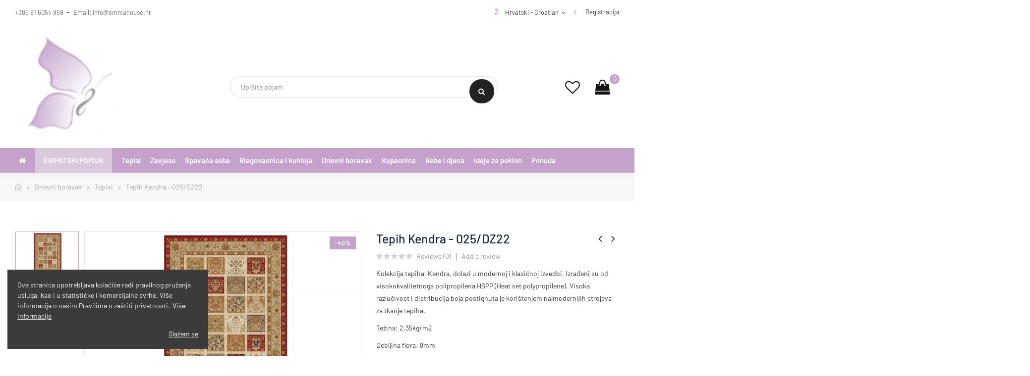

--- FILE ---
content_type: text/html; charset=utf-8
request_url: https://www.emmahouse.hr/hr/tepisi/404-tepih-kendra-025dz22.html
body_size: 22566
content:
<!doctype html>
<html lang="hr">
    <head>
        
        	
  <meta charset="utf-8">


  <meta http-equiv="x-ua-compatible" content="ie=edge">



	<link rel="canonical" href="https://www.emmahouse.hr/hr/tepisi/404-tepih-kendra-025dz22.html">

  <title>Posebna ponuda do 40 % !! Rustikalni tepih na popustu na klasični tepih kendra 025/DZ22 Boja Crvena Dimenzija 133x190cm</title>
  <meta name="description" content="Kolekcija tepiha, Kendra, dolazi u modernoj i klasičnoj izvedbi. Izrađeni su od visokokvalitetnoga polipropilena HSPP (Heat set polypropilene). Visoka razlučivost i distribucija boja postignuta je korištenjem najmodernijih strojeva za tkanje tepiha.
Težina: 2,35kg/m2
Debljina flora: 8mm">
  <meta name="keywords" content="">
      
                  <link rel="alternate" href="https://www.emmahouse.hr/hr/tepisi/404-tepih-kendra-025dz22.html" hreflang="hr-hr">
                  <link rel="alternate" href="https://www.emmahouse.hr/de/teppiche/404-teppich-kendra-025dz22.html" hreflang="de-DE">
                  <link rel="alternate" href="https://www.emmahouse.hr/fr/les-tapis/404-tapis-kendra-025dz22.html" hreflang="FR">
                  <link rel="alternate" href="https://www.emmahouse.hr/en/carpets/404-carpet-kendra-025dz22.html" hreflang="en-uk">
                  <link rel="alternate" href="https://www.emmahouse.hr/it/tappeti/404-tappeto-kendra-025dz22.html" hreflang="it-it">
        



  <meta name="viewport" content="width=device-width, initial-scale=1">



  <link rel="icon" type="image/vnd.microsoft.icon" href="/img/favicon.ico?1764795436">
  <link rel="shortcut icon" type="image/x-icon" href="/img/favicon.ico?1764795436">


    <link rel="stylesheet" href="https://www.emmahouse.hr/themes/dekora/assets/cache/theme-05bfa52597.css" type="text/css" media="all">




  	 


  <script type="text/javascript">
        var opComment = {"productCommentReportSubmitted":"Your report has been submitted and will be considered by a moderator.","productCommentUpdatePostErrorMessage":"Sorry, your review appreciation cannot be sent.","productCommentAbuseReportErrorMessage":"Sorry, your abuse report cannot be sent.","productCommentPostErrorMessage":"Sorry, your review cannot be posted.","commentsListUrl":"https:\/\/www.emmahouse.hr\/hr\/module\/productcomments\/ListComments","updateCommentUsefulnessUrl":"https:\/\/www.emmahouse.hr\/hr\/module\/productcomments\/UpdateCommentUsefulness","reportCommentUrl":"https:\/\/www.emmahouse.hr\/hr\/module\/productcomments\/ReportComment","postCommentUrl":"https:\/\/www.emmahouse.hr\/hr\/module\/productcomments\/PostComment","commentPostedMessage":"Your comment has been submitted and will be available once approved by a moderator!"};
        var opCompare = {"url":"\/\/www.emmahouse.hr\/hr\/module\/nrtcompare\/comparator","ids":[],"notifications":{"add":"Usporedi","remove":"Remove to Compare","unit":"kom.","units":"kom."}};
        var opCountDown = {"notifications":{"days":"Days","hours":"Hrs","minute":"Min","seconds":"Sec"}};
        var opPbder = {"ajax":"\/\/www.emmahouse.hr\/hr\/module\/nrtpagebuilder\/ajax"};
        var opPopUp = {"ajax":"\/\/www.emmahouse.hr\/hr\/module\/nrtpopupnewsletter\/ajax","time_dl":"1000"};
        var opSearch = {"title":"Products","notifications":"No Result","sku":"SKU:","imageType":"cart_default"};
        var opShoppingCart = {"ajax":"\/\/www.emmahouse.hr\/hr\/module\/nrtshoppingcart\/ajax"};
        var opThemect = {"footer_fixed":"0","prev":"Prev","next":"Next"};
        var opWishList = {"notifications":{"isLogged":false,"view_wishlist":"My Wishlist","added_to_wishlist":"The product was successfully added to your wishlist.","add_to":"Add to","unit":"item","units":"items"},"url":{"mywishlist":"\/\/www.emmahouse.hr\/hr\/module\/nrtwishlist\/mywishlist","ajax":"\/\/www.emmahouse.hr\/hr\/module\/nrtwishlist\/ajax"},"wishlists":[],"ids":[]};
        var prestashop = {"cart":{"products":[],"totals":{"total":{"type":"total","label":"Ukupno","amount":0,"value":"0,00\u00a0\u20ac"},"total_including_tax":{"type":"total","label":"Ukupno (s PDV-om)","amount":0,"value":"0,00\u00a0\u20ac"},"total_excluding_tax":{"type":"total","label":"Ukupno (bez PDV-a)","amount":0,"value":"0,00\u00a0\u20ac"}},"subtotals":{"products":{"type":"products","label":"Suma stavki","amount":0,"value":"0,00\u00a0\u20ac"},"discounts":null,"shipping":{"type":"shipping","label":"Dostava","amount":0,"value":"Besplatno"},"tax":{"type":"tax","label":"Ukupno PDV","amount":0,"value":"0,00\u00a0\u20ac"}},"products_count":0,"summary_string":"0 artikala","vouchers":{"allowed":1,"added":[]},"discounts":[],"minimalPurchase":0,"minimalPurchaseRequired":""},"currency":{"name":"Euro","iso_code":"EUR","iso_code_num":"978","sign":"\u20ac"},"customer":{"lastname":null,"firstname":null,"email":null,"birthday":null,"newsletter":null,"newsletter_date_add":null,"optin":null,"website":null,"company":null,"siret":null,"ape":null,"is_logged":false,"gender":{"type":null,"name":null},"addresses":[]},"language":{"name":"Hrvatski - Croatian","iso_code":"hr","locale":"hr-HR","language_code":"hr-hr","is_rtl":"0","date_format_lite":"d.m.Y H:i:s","date_format_full":"d.m.Y H:i:s","id":1},"page":{"title":"","canonical":null,"meta":{"title":"Posebna ponuda do 40 % !! Rustikalni tepih na popustu na klasi\u010dni tepih kendra 025\/DZ22 Boja Crvena Dimenzija 133x190cm","description":"Kolekcija tepiha, Kendra, dolazi u modernoj i klasi\u010dnoj izvedbi. Izra\u0111eni su od visokokvalitetnoga polipropilena HSPP (Heat set polypropilene). Visoka razlu\u010divost i distribucija boja postignuta je kori\u0161tenjem najmodernijih strojeva za tkanje tepiha.\r\nTe\u017eina: 2,35kg\/m2\r\nDebljina flora: 8mm","keywords":"","robots":"index"},"page_name":"product","body_classes":{"lang-hr":true,"lang-rtl":false,"country-HR":true,"currency-EUR":true,"layout-full-width":true,"page-product":true,"tax-display-disabled":true,"product-id-404":true,"product-Tepih Kendra - 025\/DZ22":true,"product-id-category-36":true,"product-id-manufacturer-13":true,"product-id-supplier-0":true,"product-available-for-order":true},"admin_notifications":[]},"shop":{"name":"Emmahouse","logo":"\/img\/emmahouse-logo-1768496469.jpg","stores_icon":"\/img\/logo_stores.png","favicon":"\/img\/favicon.ico"},"urls":{"base_url":"https:\/\/www.emmahouse.hr\/","current_url":"https:\/\/www.emmahouse.hr\/hr\/tepisi\/404-tepih-kendra-025dz22.html","shop_domain_url":"https:\/\/www.emmahouse.hr","img_ps_url":"https:\/\/www.emmahouse.hr\/img\/","img_cat_url":"https:\/\/www.emmahouse.hr\/img\/c\/","img_lang_url":"https:\/\/www.emmahouse.hr\/img\/l\/","img_prod_url":"https:\/\/www.emmahouse.hr\/img\/p\/","img_manu_url":"https:\/\/www.emmahouse.hr\/img\/m\/","img_sup_url":"https:\/\/www.emmahouse.hr\/img\/su\/","img_ship_url":"https:\/\/www.emmahouse.hr\/img\/s\/","img_store_url":"https:\/\/www.emmahouse.hr\/img\/st\/","img_col_url":"https:\/\/www.emmahouse.hr\/img\/co\/","img_url":"https:\/\/www.emmahouse.hr\/themes\/dekora\/assets\/img\/","css_url":"https:\/\/www.emmahouse.hr\/themes\/dekora\/assets\/css\/","js_url":"https:\/\/www.emmahouse.hr\/themes\/dekora\/assets\/js\/","pic_url":"https:\/\/www.emmahouse.hr\/upload\/","pages":{"address":"https:\/\/www.emmahouse.hr\/hr\/adresa","addresses":"https:\/\/www.emmahouse.hr\/hr\/adrese","authentication":"https:\/\/www.emmahouse.hr\/hr\/prijava","cart":"https:\/\/www.emmahouse.hr\/hr\/ko\u0161arica","category":"https:\/\/www.emmahouse.hr\/hr\/index.php?controller=category","cms":"https:\/\/www.emmahouse.hr\/hr\/index.php?controller=cms","contact":"https:\/\/www.emmahouse.hr\/hr\/kontaktirajte nas","discount":"https:\/\/www.emmahouse.hr\/hr\/popust","guest_tracking":"https:\/\/www.emmahouse.hr\/hr\/pra\u0107enje gosta","history":"https:\/\/www.emmahouse.hr\/hr\/povijest narud\u017ebi","identity":"https:\/\/www.emmahouse.hr\/hr\/osobni podaci","index":"https:\/\/www.emmahouse.hr\/hr\/","my_account":"https:\/\/www.emmahouse.hr\/hr\/moj ra\u010dun","order_confirmation":"https:\/\/www.emmahouse.hr\/hr\/potvrda narud\u017ebe","order_detail":"https:\/\/www.emmahouse.hr\/hr\/index.php?controller=order-detail","order_follow":"https:\/\/www.emmahouse.hr\/hr\/pra\u0107enje narud\u017ebe","order":"https:\/\/www.emmahouse.hr\/hr\/narud\u017eba","order_return":"https:\/\/www.emmahouse.hr\/hr\/index.php?controller=order-return","order_slip":"https:\/\/www.emmahouse.hr\/hr\/kreditna nota","pagenotfound":"https:\/\/www.emmahouse.hr\/hr\/stranica nije prona\u0111ena","password":"https:\/\/www.emmahouse.hr\/hr\/povrat Lozinke","pdf_invoice":"https:\/\/www.emmahouse.hr\/hr\/index.php?controller=pdf-invoice","pdf_order_return":"https:\/\/www.emmahouse.hr\/hr\/index.php?controller=pdf-order-return","pdf_order_slip":"https:\/\/www.emmahouse.hr\/hr\/index.php?controller=pdf-order-slip","prices_drop":"https:\/\/www.emmahouse.hr\/hr\/sni\u017eenje","product":"https:\/\/www.emmahouse.hr\/hr\/index.php?controller=product","search":"https:\/\/www.emmahouse.hr\/hr\/tra\u017ei","sitemap":"https:\/\/www.emmahouse.hr\/hr\/mapa stranice","stores":"https:\/\/www.emmahouse.hr\/hr\/trgovine","supplier":"https:\/\/www.emmahouse.hr\/hr\/dobavlja\u010d","register":"https:\/\/www.emmahouse.hr\/hr\/prijava?create_account=1","order_login":"https:\/\/www.emmahouse.hr\/hr\/narud\u017eba?login=1"},"alternative_langs":{"hr-hr":"https:\/\/www.emmahouse.hr\/hr\/tepisi\/404-tepih-kendra-025dz22.html","de-DE":"https:\/\/www.emmahouse.hr\/de\/teppiche\/404-teppich-kendra-025dz22.html","FR":"https:\/\/www.emmahouse.hr\/fr\/les-tapis\/404-tapis-kendra-025dz22.html","en-uk":"https:\/\/www.emmahouse.hr\/en\/carpets\/404-carpet-kendra-025dz22.html","it-it":"https:\/\/www.emmahouse.hr\/it\/tappeti\/404-tappeto-kendra-025dz22.html"},"theme_assets":"\/themes\/dekora\/assets\/","actions":{"logout":"https:\/\/www.emmahouse.hr\/hr\/?mylogout="},"no_picture_image":{"bySize":{"cart_default":{"url":"https:\/\/www.emmahouse.hr\/img\/p\/hr-default-cart_default.jpg","width":125,"height":125},"technology_cart_default":{"url":"https:\/\/www.emmahouse.hr\/img\/p\/hr-default-technology_cart_default.jpg","width":125,"height":151},"supper_market_cart_default":{"url":"https:\/\/www.emmahouse.hr\/img\/p\/hr-default-supper_market_cart_default.jpg","width":126,"height":160},"technology_small_default":{"url":"https:\/\/www.emmahouse.hr\/img\/p\/hr-default-technology_small_default.jpg","width":193,"height":150},"small_default":{"url":"https:\/\/www.emmahouse.hr\/img\/p\/hr-default-small_default.jpg","width":190,"height":190},"supper_market_small_default":{"url":"https:\/\/www.emmahouse.hr\/img\/p\/hr-default-supper_market_small_default.jpg","width":190,"height":241},"home_default":{"url":"https:\/\/www.emmahouse.hr\/img\/p\/hr-default-home_default.jpg","width":300,"height":300},"supper_market_home_default":{"url":"https:\/\/www.emmahouse.hr\/img\/p\/hr-default-supper_market_home_default.jpg","width":300,"height":381},"technology_home_default":{"url":"https:\/\/www.emmahouse.hr\/img\/p\/hr-default-technology_home_default.jpg","width":370,"height":448},"technology_medium_default":{"url":"https:\/\/www.emmahouse.hr\/img\/p\/hr-default-technology_medium_default.jpg","width":530,"height":642},"large_default":{"url":"https:\/\/www.emmahouse.hr\/img\/p\/hr-default-large_default.jpg","width":600,"height":600},"medium_default":{"url":"https:\/\/www.emmahouse.hr\/img\/p\/hr-default-medium_default.jpg","width":600,"height":600},"supper_market_large_default":{"url":"https:\/\/www.emmahouse.hr\/img\/p\/hr-default-supper_market_large_default.jpg","width":800,"height":1016},"supper_market_medium_default":{"url":"https:\/\/www.emmahouse.hr\/img\/p\/hr-default-supper_market_medium_default.jpg","width":800,"height":1016},"technology_large_default":{"url":"https:\/\/www.emmahouse.hr\/img\/p\/hr-default-technology_large_default.jpg","width":800,"height":1030}},"small":{"url":"https:\/\/www.emmahouse.hr\/img\/p\/hr-default-cart_default.jpg","width":125,"height":125},"medium":{"url":"https:\/\/www.emmahouse.hr\/img\/p\/hr-default-supper_market_home_default.jpg","width":300,"height":381},"large":{"url":"https:\/\/www.emmahouse.hr\/img\/p\/hr-default-technology_large_default.jpg","width":800,"height":1030},"legend":""}},"configuration":{"display_taxes_label":false,"display_prices_tax_incl":true,"is_catalog":false,"show_prices":true,"opt_in":{"partner":false},"quantity_discount":{"type":"price","label":"Cijena"},"voucher_enabled":1,"return_enabled":0},"field_required":[],"breadcrumb":{"links":[{"title":"Naslovnica","url":"https:\/\/www.emmahouse.hr\/hr\/"},{"title":"Dnevni boravak","url":"https:\/\/www.emmahouse.hr\/hr\/35-dnevni-boravak"},{"title":"Tepisi","url":"https:\/\/www.emmahouse.hr\/hr\/36-tepisi"},{"title":"Tepih Kendra - 025\/DZ22","url":"https:\/\/www.emmahouse.hr\/hr\/tepisi\/404-tepih-kendra-025dz22.html"}],"count":4},"link":{"protocol_link":"https:\/\/","protocol_content":"https:\/\/"},"time":1769008723,"static_token":"9abd44618fd8a4e7897eee2f542694a1","token":"948d7e4afb89b09ef95940a021906dab"};
      </script>



  




        
  <meta property="og:type" content="product">
  <meta property="og:url" content="https://www.emmahouse.hr/hr/tepisi/404-tepih-kendra-025dz22.html">
  <meta property="og:title" content="Posebna ponuda do 40 % !! Rustikalni tepih na popustu na klasični tepih kendra 025/DZ22 Boja Crvena Dimenzija 133x190cm">
  <meta property="og:site_name" content="Emmahouse">
  <meta property="og:description" content="Kolekcija tepiha, Kendra, dolazi u modernoj i klasičnoj izvedbi. Izrađeni su od visokokvalitetnoga polipropilena HSPP (Heat set polypropilene). Visoka razlučivost i distribucija boja postignuta je korištenjem najmodernijih strojeva za tkanje tepiha.
Težina: 2,35kg/m2
Debljina flora: 8mm">
  <meta property="og:image" content="https://www.emmahouse.hr/1373-technology_large_default/tepih-kendra-025dz22.jpg">
  	<meta property="product:pretax_price:amount" content="76.38">
	<meta property="product:pretax_price:currency" content="EUR">
	<meta property="product:price:amount" content="95.48">
	<meta property="product:price:currency" content="EUR">
    	<meta property="product:weight:value" content="15.000000">
	<meta property="product:weight:units" content="kg">
  
    </head>
    <body id="product" class="lang-hr country-hr currency-eur layout-full-width page-product tax-display-disabled product-id-404 product-tepih-kendra-025-dz22 product-id-category-36 product-id-manufacturer-13 product-id-supplier-0 product-available-for-order wide header-desktop-2 header-mobile-1 footer-6 content-type-8 is-full-width menu-sticky menu-sticky-mb has-banner-full-width">
        
          
        
        <main>
            
                                  
            
                	<div id="header-desktop" class="hidden-md-down">
	<div id="header-top-before">
					



					



	</div>
    <div id="header-top">
        <div class="container container-parent">
			<div class="wrapper-header-top">
				<div class="nav-top-left">
					
											<div id="content-hook-6-1" class="page-builder clearfix">
			 
				<div class="row">
							
																																				
																									<div class="col-xs-12 col-sm-12 col-md-12 col-lg-12 col-xl-12">
		<div id="content-hook-6-2" class="column-inner title-left">
								
    	
					<div class="custom-html">
				<div class="contact-link"><a href="tel:00385916054959">+385 91 6054 959</a></div>
<div class="contact-link">Email: <a href="mailto:info@emmahouse.hr">info@emmahouse.hr</a></div>
			</div>
																								</div>
	</div>		
																														</div>	
			 	
		</div>		
					



				</div>
				<div class="nav-top-center">
					
								



				</div>
				<div class="nav-top-right">
					
								


<div class="language-selector dropdown">
	<div class="dropdown-toggle" data-toggle="dropdown" aria-haspopup="true" role="tabpanel" aria-expanded="false">
		<img src="https://www.emmahouse.hr/img/l/1.jpg" alt="" width="16" height="11"/>
		Hrvatski - Croatian
		<i class="fa fa-angle-down"></i>
	</div>
	<div class="dropdown-menu">
					<a href="https://www.emmahouse.hr/hr/tepisi/404-tepih-kendra-025dz22.html">
				<img src="https://www.emmahouse.hr/img/l/1.jpg" alt="" width="16" height="11" />
				Hrvatski - Croatian
			</a>
					<a href="https://www.emmahouse.hr/de/teppiche/404-teppich-kendra-025dz22.html">
				<img src="https://www.emmahouse.hr/img/l/4.jpg" alt="" width="16" height="11" />
				Deutsch - German
			</a>
					<a href="https://www.emmahouse.hr/fr/les-tapis/404-tapis-kendra-025dz22.html">
				<img src="https://www.emmahouse.hr/img/l/5.jpg" alt="" width="16" height="11" />
				Francais - French
			</a>
					<a href="https://www.emmahouse.hr/en/carpets/404-carpet-kendra-025dz22.html">
				<img src="https://www.emmahouse.hr/img/l/11.jpg" alt="" width="16" height="11" />
				English - English
			</a>
					<a href="https://www.emmahouse.hr/it/tappeti/404-tappeto-kendra-025dz22.html">
				<img src="https://www.emmahouse.hr/img/l/12.jpg" alt="" width="16" height="11" />
				Italiano - Italian
			</a>
			</div>
</div><a class="btn-side-bar btn-side-bar-account" href="javascript:void(0)" data-toggle="slide-bar" data-position='right' data-target="#slide-bar-account" data-title-mobile="Registracija" title="Registracija">
	<i class="fa fa-user"></i>
	Registracija
</a>
				</div>
			</div>
        </div>
    </div>
    <div id="header-middle">
        <div class="container container-parent">
			<div class="wrapper-header-middle">
				<div class="header-middle-left">
					<a href="https://www.emmahouse.hr/hr/"> 
													<img class="logo_home img-responsive" src="https://www.emmahouse.hr/img/cms/Emma House logo resize small.jpg" alt="Emmahouse" title="Emmahouse"/>
											</a>
				</div>
				<div class="header-middle-center">
					<div class="search-widget">
	<form class="searchbox" method="get" action="//www.emmahouse.hr/hr/traži">
		<input type="hidden" name="order" value="product.position.desc" />
					<input name="c" value="0" type="hidden">
				<input class="search_query" type="text" name="s" value="" placeholder="Upišite pojam">
		<button type="submit" class="button-search">
			Search
			<span class="search-loading fa fa-spinner fa-spin"></span>
			<span class="search-loader fa fa-search"></span>
		</button>
		<ul class="search-result"></ul>
	</form>
	</div>
					
								



				</div>
				<div class="header-middle-right">
					
								


	<a class="btn-side-bar btn-side-bar-wishlist" data-toggle="slide-bar" data-position='right' data-target="#slide-bar-login-wishlist" href="javascript:void(0)" title="My Wishlist" data-title-mobile="Wishlist">
		<i class="fa fa-heart"></i>
		<span>My Wishlist(<span class="js-wishlist-nb">0</span><span class="js-wishlist-unit"> items</span>)</span>
	</a>
<a class="btn-side-bar btn-side-bar-cart" href="javascript:void(0)" data-toggle="slide-bar" data-position="right" data-target="#slide-bar-shopping-cart" data-title-mobile="Košarica">
	<i class="fa fa-shopping-cart"></i>
	<span class="shopping-cart-nb js-shopping-cart-nb">
		0
	</span>
	<span class="shopping-cart-item js-shopping-cart-item">
		<span class="cart-txt-title">
			Košarica:
		</span>
		<span class="cart-txt">
			Proizvod
		</span>
		<span class="cart-line">
			-
		</span>
		<span class="cart-totals">
			0,00 €
<br>			
(0 HRK)		
			
		</span>
	</span>
</a>
				</div>
			</div>
        </div>
    </div>
    <div id="header-bottom">
        <div class="container container-parent">
			<div class="wrapper-header-bottom">
					
<div id="vertical_menu">
	<div class="v-title title_font">
		<i class="fa fa-bars"></i>
		All categories
		<span class="fa fa-angle-up"></span>
	</div>
	<ul class="nrt_mega_menu element_ul_depth_0">
										<li id="nrt_mega_18" class="element_li_depth_0 submenu_position_0" >
				<a id="style_element_a_18" href="https://www.emmahouse.hr/hr/88-horeca" class="element_a_depth_0" title="HoReCa"><span class="title_font">HoReCa</span></a>
							</li>
											<li id="nrt_mega_6" class="element_li_depth_0 submenu_position_0" >
				<a id="style_element_a_6" href="https://www.emmahouse.hr/hr/" class="element_a_depth_0" title="Custom block"><span class="title_font">Custom block</span></a>
							</li>
								</ul>
</div>
					<nav id="horizontal_menu">
			
<ul class="nrt_mega_menu element_ul_depth_0">
					<li id="nrt_mega_1" class="element_li_depth_0 submenu_position_0">
			<a id="style_element_a_1" href="https://www.emmahouse.hr/hr/" class="element_a_depth_0 ma_icon" title=""><i class="icon-home fa fa-home"></i></a>
					</li>
					<li id="nrt_mega_27" class="element_li_depth_0 submenu_position_0">
			<a id="style_element_a_27" href="https://www.emmahouse.hr/hr/129-egipatski-pamuk" class="element_a_depth_0" title="Egipatski pamuk"><span class="title_font">Egipatski pamuk</span></a>
					</li>
					<li id="nrt_mega_33" class="element_li_depth_0 submenu_position_0">
			<a id="style_element_a_33" href="https://www.emmahouse.hr/hr/36-tepisi" class="element_a_depth_0" title="Tepisi"><span class="title_font">Tepisi</span></a>
					</li>
					<li id="nrt_mega_35" class="element_li_depth_0 submenu_position_0">
			<a id="style_element_a_35" href="https://www.emmahouse.hr/hr/122-zavjese" class="element_a_depth_0" title="Zavjese"><span class="title_font">Zavjese</span></a>
					</li>
					<li id="nrt_mega_13" class="element_li_depth_0 submenu_position_0 is_parent">
			<a id="style_element_a_13" href="https://www.emmahouse.hr/hr/23-spavaca-soba" class="element_a_depth_0 is_parent" title="Spavaća soba"><span class="title_font">Spavaća soba</span><span class="triangle"></span></a>
							
		<ul id="nrt_mega_multi_level_13" class="menu_sub nrtmenu_multi_level" style="width: 100%">
		<li class="element_li_depth_1"><div class="menu_a_wrap"><a href="https://www.emmahouse.hr/hr/24-posteljina" title="Posteljina"  class="element_a_depth_1 element_a_item  has_children "><i class="fa fa-angle-right list_arrow"></i>Posteljina<span class="is_parent_icon"><b class="is_parent_icon_h"></b><b class="is_parent_icon_v"></b></span></a></div>
		<ul class="element_ul_depth_2 p_granditem_1 ">
					<li class="element_li_depth_2 granditem_0 p_granditem_1 ">
        	<div class="menu_a_wrap">
                <a href="https://www.emmahouse.hr/hr/26-setovi-posteljina" title="Setovi posteljina" class="element_a_depth_2 element_a_item "><i class="fa fa-angle-right list_arrow"></i>Setovi posteljina</a>
                        	</div>   
				</li>
					<li class="element_li_depth_2 granditem_0 p_granditem_1 ">
        	<div class="menu_a_wrap">
                <a href="https://www.emmahouse.hr/hr/27-navlaka-za-poplun" title="Navlaka za poplun" class="element_a_depth_2 element_a_item "><i class="fa fa-angle-right list_arrow"></i>Navlaka za poplun</a>
                        	</div>   
				</li>
					<li class="element_li_depth_2 granditem_0 p_granditem_1 ">
        	<div class="menu_a_wrap">
                <a href="https://www.emmahouse.hr/hr/28-donja-plahta" title="Donja plahta" class="element_a_depth_2 element_a_item "><i class="fa fa-angle-right list_arrow"></i>Donja plahta</a>
                        	</div>   
				</li>
					<li class="element_li_depth_2 granditem_0 p_granditem_1 ">
        	<div class="menu_a_wrap">
                <a href="https://www.emmahouse.hr/hr/128-gornja-plahta" title="Gornja plahta" class="element_a_depth_2 element_a_item "><i class="fa fa-angle-right list_arrow"></i>Gornja plahta</a>
                        	</div>   
				</li>
					<li class="element_li_depth_2 granditem_0 p_granditem_1 ">
        	<div class="menu_a_wrap">
                <a href="https://www.emmahouse.hr/hr/130-zastitne-navlake" title="Zaštitne navlake" class="element_a_depth_2 element_a_item "><i class="fa fa-angle-right list_arrow"></i>Zaštitne navlake</a>
                        	</div>   
				</li>
					<li class="element_li_depth_2 granditem_0 p_granditem_1 ">
        	<div class="menu_a_wrap">
                <a href="https://www.emmahouse.hr/hr/25-jastucnice" title="Jastučnice" class="element_a_depth_2 element_a_item "><i class="fa fa-angle-right list_arrow"></i>Jastučnice</a>
                        	</div>   
				</li>
					<li class="element_li_depth_2 granditem_0 p_granditem_1 ">
        	<div class="menu_a_wrap">
                <a href="https://www.emmahouse.hr/hr/150-egipatski-pamuk" title="EGIPATSKI PAMUK" class="element_a_depth_2 element_a_item "><i class="fa fa-angle-right list_arrow"></i>EGIPATSKI PAMUK</a>
                        	</div>   
				</li>
		</ul>
</li><li class="element_li_depth_1"><div class="menu_a_wrap"><a href="https://www.emmahouse.hr/hr/30-prekrivaci-za-krevet-" title="Prekrivači za krevet"  class="element_a_depth_1 element_a_item "><i class="fa fa-angle-right list_arrow"></i>Prekrivači za krevet</a></div></li><li class="element_li_depth_1"><div class="menu_a_wrap"><a href="https://www.emmahouse.hr/hr/31-nadmadraci" title="Nadmadraci"  class="element_a_depth_1 element_a_item "><i class="fa fa-angle-right list_arrow"></i>Nadmadraci</a></div></li><li class="element_li_depth_1"><div class="menu_a_wrap"><a href="https://www.emmahouse.hr/hr/32-madraci" title="Madraci"  class="element_a_depth_1 element_a_item "><i class="fa fa-angle-right list_arrow"></i>Madraci</a></div></li><li class="element_li_depth_1"><div class="menu_a_wrap"><a href="https://www.emmahouse.hr/hr/33-deke" title="Deke"  class="element_a_depth_1 element_a_item "><i class="fa fa-angle-right list_arrow"></i>Deke</a></div></li><li class="element_li_depth_1"><div class="menu_a_wrap"><a href="https://www.emmahouse.hr/hr/34-jastuci" title="Jastuci"  class="element_a_depth_1 element_a_item "><i class="fa fa-angle-right list_arrow"></i>Jastuci</a></div></li><li class="element_li_depth_1"><div class="menu_a_wrap"><a href="https://www.emmahouse.hr/hr/113-zenske-pidzame" title="Ženske pidžame"  class="element_a_depth_1 element_a_item "><i class="fa fa-angle-right list_arrow"></i>Ženske pidžame</a></div></li><li class="element_li_depth_1"><div class="menu_a_wrap"><a href="https://www.emmahouse.hr/hr/123-jastuci" title="Jastuci"  class="element_a_depth_1 element_a_item "><i class="fa fa-angle-right list_arrow"></i>Jastuci</a></div></li><li class="element_li_depth_1"><div class="menu_a_wrap"><a href="https://www.emmahouse.hr/hr/29-jorgani-i-popluni" title="Jorgani i Popluni"  class="element_a_depth_1 element_a_item "><i class="fa fa-angle-right list_arrow"></i>Jorgani i Popluni</a></div></li>		</ul>
						</li>
					<li id="nrt_mega_14" class="element_li_depth_0 submenu_position_0 is_parent">
			<a id="style_element_a_14" href="https://www.emmahouse.hr/hr/73-blagovaonica-i-kuhinja" class="element_a_depth_0 is_parent" title="Blagovaonica i kuhinja"><span class="title_font">Blagovaonica i kuhinja</span><span class="triangle"></span></a>
							
		<ul id="nrt_mega_multi_level_14" class="menu_sub nrtmenu_multi_level" style="width: 100%">
		<li class="element_li_depth_1"><div class="menu_a_wrap"><a href="https://www.emmahouse.hr/hr/78-kosare" title="Košare"  class="element_a_depth_1 element_a_item "><i class="fa fa-angle-right list_arrow"></i>Košare</a></div></li><li class="element_li_depth_1"><div class="menu_a_wrap"><a href="https://www.emmahouse.hr/hr/80-stolno-rublje" title="Stolno rublje"  class="element_a_depth_1 element_a_item  has_children "><i class="fa fa-angle-right list_arrow"></i>Stolno rublje<span class="is_parent_icon"><b class="is_parent_icon_h"></b><b class="is_parent_icon_v"></b></span></a></div>
		<ul class="element_ul_depth_2 p_granditem_1 ">
					<li class="element_li_depth_2 granditem_0 p_granditem_1 ">
        	<div class="menu_a_wrap">
                <a href="https://www.emmahouse.hr/hr/115-stolnjaci-i-nadstolnjaci" title="Stolnjaci i nadstolnjaci" class="element_a_depth_2 element_a_item "><i class="fa fa-angle-right list_arrow"></i>Stolnjaci i nadstolnjaci</a>
                        	</div>   
				</li>
					<li class="element_li_depth_2 granditem_0 p_granditem_1 ">
        	<div class="menu_a_wrap">
                <a href="https://www.emmahouse.hr/hr/116-ubrusi-i-podmetaci" title="Ubrusi i podmetači" class="element_a_depth_2 element_a_item "><i class="fa fa-angle-right list_arrow"></i>Ubrusi i podmetači</a>
                        	</div>   
				</li>
		</ul>
</li><li class="element_li_depth_1"><div class="menu_a_wrap"><a href="https://www.emmahouse.hr/hr/133-kristal" title="Kristal"  class="element_a_depth_1 element_a_item "><i class="fa fa-angle-right list_arrow"></i>Kristal</a></div></li><li class="element_li_depth_1"><div class="menu_a_wrap"><a href="https://www.emmahouse.hr/hr/134-kuhinjski-tekstil" title="Kuhinjski tekstil"  class="element_a_depth_1 element_a_item  has_children "><i class="fa fa-angle-right list_arrow"></i>Kuhinjski tekstil<span class="is_parent_icon"><b class="is_parent_icon_h"></b><b class="is_parent_icon_v"></b></span></a></div>
		<ul class="element_ul_depth_2 p_granditem_1 ">
					<li class="element_li_depth_2 granditem_0 p_granditem_1 ">
        	<div class="menu_a_wrap">
                <a href="https://www.emmahouse.hr/hr/74-pregace" title="Pregače" class="element_a_depth_2 element_a_item "><i class="fa fa-angle-right list_arrow"></i>Pregače</a>
                        	</div>   
				</li>
					<li class="element_li_depth_2 granditem_0 p_granditem_1 ">
        	<div class="menu_a_wrap">
                <a href="https://www.emmahouse.hr/hr/75-djecje-pregace" title="Dječje pregače" class="element_a_depth_2 element_a_item "><i class="fa fa-angle-right list_arrow"></i>Dječje pregače</a>
                        	</div>   
				</li>
					<li class="element_li_depth_2 granditem_0 p_granditem_1 ">
        	<div class="menu_a_wrap">
                <a href="https://www.emmahouse.hr/hr/79-kuhinjske-krpe" title="Kuhinjske krpe" class="element_a_depth_2 element_a_item "><i class="fa fa-angle-right list_arrow"></i>Kuhinjske krpe</a>
                        	</div>   
				</li>
					<li class="element_li_depth_2 granditem_0 p_granditem_1 ">
        	<div class="menu_a_wrap">
                <a href="https://www.emmahouse.hr/hr/76-kuhinjske-hvataljkepodmetaci" title="Kuhinjske hvataljke/podmetači" class="element_a_depth_2 element_a_item "><i class="fa fa-angle-right list_arrow"></i>Kuhinjske hvataljke/podmetači</a>
                        	</div>   
				</li>
					<li class="element_li_depth_2 granditem_0 p_granditem_1 ">
        	<div class="menu_a_wrap">
                <a href="https://www.emmahouse.hr/hr/77-rukavice" title="Rukavice" class="element_a_depth_2 element_a_item "><i class="fa fa-angle-right list_arrow"></i>Rukavice</a>
                        	</div>   
				</li>
		</ul>
</li><li class="element_li_depth_1"><div class="menu_a_wrap"><a href="https://www.emmahouse.hr/hr/158-keramicko-posude-terracotta" title="Keramičko posuđe Terracotta"  class="element_a_depth_1 element_a_item "><i class="fa fa-angle-right list_arrow"></i>Keramičko posuđe Terracotta</a></div></li>		</ul>
						</li>
					<li id="nrt_mega_15" class="element_li_depth_0 submenu_position_0 is_parent">
			<a id="style_element_a_15" href="https://www.emmahouse.hr/hr/35-dnevni-boravak" class="element_a_depth_0 is_parent" title="Dnevni boravak"><span class="title_font">Dnevni boravak</span><span class="triangle"></span></a>
							
		<ul id="nrt_mega_multi_level_15" class="menu_sub nrtmenu_multi_level" style="width: 100%">
		<li class="element_li_depth_1"><div class="menu_a_wrap"><a href="https://www.emmahouse.hr/hr/36-tepisi" title="Tepisi"  class="element_a_depth_1 element_a_item  has_children "><i class="fa fa-angle-right list_arrow"></i>Tepisi<span class="is_parent_icon"><b class="is_parent_icon_h"></b><b class="is_parent_icon_v"></b></span></a></div>
		<ul class="element_ul_depth_2 p_granditem_1 ">
					<li class="element_li_depth_2 granditem_0 p_granditem_1 ">
        	<div class="menu_a_wrap">
                <a href="https://www.emmahouse.hr/hr/38-classico-tepisi-vuna" title="Classico Tepisi - Vuna" class="element_a_depth_2 element_a_item "><i class="fa fa-angle-right list_arrow"></i>Classico Tepisi - Vuna</a>
                        	</div>   
				</li>
					<li class="element_li_depth_2 granditem_0 p_granditem_1 ">
        	<div class="menu_a_wrap">
                <a href="https://www.emmahouse.hr/hr/39-dawn-tepisi" title="Dawn Tepisi" class="element_a_depth_2 element_a_item "><i class="fa fa-angle-right list_arrow"></i>Dawn Tepisi</a>
                        	</div>   
				</li>
					<li class="element_li_depth_2 granditem_0 p_granditem_1 ">
        	<div class="menu_a_wrap">
                <a href="https://www.emmahouse.hr/hr/40-kendra-tepisi" title="Kendra Tepisi" class="element_a_depth_2 element_a_item "><i class="fa fa-angle-right list_arrow"></i>Kendra Tepisi</a>
                        	</div>   
				</li>
					<li class="element_li_depth_2 granditem_0 p_granditem_1 ">
        	<div class="menu_a_wrap">
                <a href="https://www.emmahouse.hr/hr/41-tamarai-tepisi" title="Tamarai Tepisi" class="element_a_depth_2 element_a_item "><i class="fa fa-angle-right list_arrow"></i>Tamarai Tepisi</a>
                        	</div>   
				</li>
					<li class="element_li_depth_2 granditem_0 p_granditem_1 ">
        	<div class="menu_a_wrap">
                <a href="https://www.emmahouse.hr/hr/42-fortune-tepisi" title="Fortune Tepisi" class="element_a_depth_2 element_a_item "><i class="fa fa-angle-right list_arrow"></i>Fortune Tepisi</a>
                        	</div>   
				</li>
					<li class="element_li_depth_2 granditem_0 p_granditem_1 ">
        	<div class="menu_a_wrap">
                <a href="https://www.emmahouse.hr/hr/37-riva-tepisi" title="Riva Tepisi" class="element_a_depth_2 element_a_item "><i class="fa fa-angle-right list_arrow"></i>Riva Tepisi</a>
                        	</div>   
				</li>
					<li class="element_li_depth_2 granditem_0 p_granditem_1 ">
        	<div class="menu_a_wrap">
                <a href="https://www.emmahouse.hr/hr/135-moderni-tepisi" title="MODERNI TEPISI" class="element_a_depth_2 element_a_item "><i class="fa fa-angle-right list_arrow"></i>MODERNI TEPISI</a>
                        	</div>   
				</li>
					<li class="element_li_depth_2 granditem_0 p_granditem_1 ">
        	<div class="menu_a_wrap">
                <a href="https://www.emmahouse.hr/hr/136-klasicni-tepisi" title="KLASIČNI TEPISI" class="element_a_depth_2 element_a_item "><i class="fa fa-angle-right list_arrow"></i>KLASIČNI TEPISI</a>
                        	</div>   
				</li>
					<li class="element_li_depth_2 granditem_0 p_granditem_1 ">
        	<div class="menu_a_wrap">
                <a href="https://www.emmahouse.hr/hr/137-vintage-tepisi" title="VINTAGE TEPISI" class="element_a_depth_2 element_a_item "><i class="fa fa-angle-right list_arrow"></i>VINTAGE TEPISI</a>
                        	</div>   
				</li>
					<li class="element_li_depth_2 granditem_0 p_granditem_1 ">
        	<div class="menu_a_wrap">
                <a href="https://www.emmahouse.hr/hr/160-akcija-tepisi" title="AKCIJA TEPISI" class="element_a_depth_2 element_a_item "><i class="fa fa-angle-right list_arrow"></i>AKCIJA TEPISI</a>
                        	</div>   
				</li>
		</ul>
</li><li class="element_li_depth_1"><div class="menu_a_wrap"><a href="https://www.emmahouse.hr/hr/44-vuneni-sjedalica-" title="Vuneni Sjedalica"  class="element_a_depth_1 element_a_item "><i class="fa fa-angle-right list_arrow"></i>Vuneni Sjedalica</a></div></li><li class="element_li_depth_1"><div class="menu_a_wrap"><a href="https://www.emmahouse.hr/hr/125-ukrasni-jastuci-i-jastucnice" title="Ukrasni jastuci i  jastučnice"  class="element_a_depth_1 element_a_item "><i class="fa fa-angle-right list_arrow"></i>Ukrasni jastuci i  jastučnice</a></div></li><li class="element_li_depth_1"><div class="menu_a_wrap"><a href="https://www.emmahouse.hr/hr/126-drzaci-za-zavjese" title="Držači za zavjese"  class="element_a_depth_1 element_a_item "><i class="fa fa-angle-right list_arrow"></i>Držači za zavjese</a></div></li><li class="element_li_depth_1"><div class="menu_a_wrap"><a href="https://www.emmahouse.hr/hr/161-retro-privjesci-za-kljuceve-kicanke-za-povlacenje-zavjese-retro" title="Retro privjesci za ključeve - Kićanke za povlačenje zavjese - retro"  class="element_a_depth_1 element_a_item "><i class="fa fa-angle-right list_arrow"></i>Retro privjesci za ključeve - Kićanke za povlačenje zavjese - retro</a></div></li><li class="element_li_depth_1"><div class="menu_a_wrap"><a href="https://www.emmahouse.hr/hr/122-zavjese" title="Zavjese"  class="element_a_depth_1 element_a_item "><i class="fa fa-angle-right list_arrow"></i>Zavjese</a></div></li>		</ul>
						</li>
					<li id="nrt_mega_16" class="element_li_depth_0 submenu_position_0 is_parent">
			<a id="style_element_a_16" href="https://www.emmahouse.hr/hr/81-kupaonica" class="element_a_depth_0 is_parent" title="Kupaonica"><span class="title_font">Kupaonica</span><span class="triangle"></span></a>
							
		<ul id="nrt_mega_multi_level_16" class="menu_sub nrtmenu_multi_level" style="width: 100%">
		<li class="element_li_depth_1"><div class="menu_a_wrap"><a href="https://www.emmahouse.hr/hr/82-rucnici" title="Ručnici"  class="element_a_depth_1 element_a_item  has_children "><i class="fa fa-angle-right list_arrow"></i>Ručnici<span class="is_parent_icon"><b class="is_parent_icon_h"></b><b class="is_parent_icon_v"></b></span></a></div>
		<ul class="element_ul_depth_2 p_granditem_1 ">
					<li class="element_li_depth_2 granditem_0 p_granditem_1 ">
        	<div class="menu_a_wrap">
                <a href="https://www.emmahouse.hr/hr/151-rucnici" title="Ručnici" class="element_a_depth_2 element_a_item "><i class="fa fa-angle-right list_arrow"></i>Ručnici</a>
                        	</div>   
				</li>
					<li class="element_li_depth_2 granditem_0 p_granditem_1 ">
        	<div class="menu_a_wrap">
                <a href="https://www.emmahouse.hr/hr/152-rucnici-za-plazu" title="Ručnici za plažu" class="element_a_depth_2 element_a_item "><i class="fa fa-angle-right list_arrow"></i>Ručnici za plažu</a>
                        	</div>   
				</li>
		</ul>
</li><li class="element_li_depth_1"><div class="menu_a_wrap"><a href="https://www.emmahouse.hr/hr/83-kupaonski-tepisi" title="Kupaonski tepisi"  class="element_a_depth_1 element_a_item "><i class="fa fa-angle-right list_arrow"></i>Kupaonski tepisi</a></div></li><li class="element_li_depth_1"><div class="menu_a_wrap"><a href="https://www.emmahouse.hr/hr/84-ogrtaci" title="Ogrtači"  class="element_a_depth_1 element_a_item "><i class="fa fa-angle-right list_arrow"></i>Ogrtači</a></div></li><li class="element_li_depth_1"><div class="menu_a_wrap"><a href="https://www.emmahouse.hr/hr/86-egipatski-pamuk" title="Egipatski pamuk"  class="element_a_depth_1 element_a_item "><i class="fa fa-angle-right list_arrow"></i>Egipatski pamuk</a></div></li><li class="element_li_depth_1"><div class="menu_a_wrap"><a href="https://www.emmahouse.hr/hr/87-setovi-rucnika" title="Setovi ručnika"  class="element_a_depth_1 element_a_item "><i class="fa fa-angle-right list_arrow"></i>Setovi ručnika</a></div></li><li class="element_li_depth_1"><div class="menu_a_wrap"><a href="https://www.emmahouse.hr/hr/111-dodaci-za-kupaonicu-" title="Dodaci za kupaonicu"  class="element_a_depth_1 element_a_item  has_children "><i class="fa fa-angle-right list_arrow"></i>Dodaci za kupaonicu<span class="is_parent_icon"><b class="is_parent_icon_h"></b><b class="is_parent_icon_v"></b></span></a></div>
		<ul class="element_ul_depth_2 p_granditem_1 ">
					<li class="element_li_depth_2 granditem_0 p_granditem_1 ">
        	<div class="menu_a_wrap">
                <a href="https://www.emmahouse.hr/hr/118-kosare-za-kupaonicu-" title="Košare za kupaonicu" class="element_a_depth_2 element_a_item "><i class="fa fa-angle-right list_arrow"></i>Košare za kupaonicu</a>
                        	</div>   
				</li>
					<li class="element_li_depth_2 granditem_0 p_granditem_1 ">
        	<div class="menu_a_wrap">
                <a href="https://www.emmahouse.hr/hr/119-dodadci-i-setovi-za-kupaonu" title="Dodadci i setovi za kupaonu" class="element_a_depth_2 element_a_item "><i class="fa fa-angle-right list_arrow"></i>Dodadci i setovi za kupaonu</a>
                        	</div>   
				</li>
					<li class="element_li_depth_2 granditem_0 p_granditem_1 ">
        	<div class="menu_a_wrap">
                <a href="https://www.emmahouse.hr/hr/120-kupaonski-zastori-i-dodaci" title="Kupaonski zastori i dodaci" class="element_a_depth_2 element_a_item "><i class="fa fa-angle-right list_arrow"></i>Kupaonski zastori i dodaci</a>
                        	</div>   
				</li>
					<li class="element_li_depth_2 granditem_0 p_granditem_1 ">
        	<div class="menu_a_wrap">
                <a href="https://www.emmahouse.hr/hr/121-kozmeticka-ogledala" title="Kozmetička ogledala" class="element_a_depth_2 element_a_item "><i class="fa fa-angle-right list_arrow"></i>Kozmetička ogledala</a>
                        	</div>   
				</li>
		</ul>
</li>		</ul>
						</li>
					<li id="nrt_mega_17" class="element_li_depth_0 submenu_position_0 is_parent">
			<a id="style_element_a_17" href="https://www.emmahouse.hr/hr/48-bebe-i-djeca" class="element_a_depth_0 is_parent" title="Bebe i djeca"><span class="title_font">Bebe i djeca</span><span class="triangle"></span></a>
							
		<ul id="nrt_mega_multi_level_17" class="menu_sub nrtmenu_multi_level" style="width: 100%">
		<li class="element_li_depth_1"><div class="menu_a_wrap"><a href="https://www.emmahouse.hr/hr/109-djecje-pidzame" title="Dječje pidžame"  class="element_a_depth_1 element_a_item "><i class="fa fa-angle-right list_arrow"></i>Dječje pidžame</a></div></li><li class="element_li_depth_1"><div class="menu_a_wrap"><a href="https://www.emmahouse.hr/hr/51-djecje-pregace" title="Dječje pregače"  class="element_a_depth_1 element_a_item "><i class="fa fa-angle-right list_arrow"></i>Dječje pregače</a></div></li><li class="element_li_depth_1"><div class="menu_a_wrap"><a href="https://www.emmahouse.hr/hr/59-rucnici" title="Ručnici"  class="element_a_depth_1 element_a_item "><i class="fa fa-angle-right list_arrow"></i>Ručnici</a></div></li><li class="element_li_depth_1"><div class="menu_a_wrap"><a href="https://www.emmahouse.hr/hr/61-ukrasni-jastuci" title="Ukrasni jastuci"  class="element_a_depth_1 element_a_item "><i class="fa fa-angle-right list_arrow"></i>Ukrasni jastuci</a></div></li><li class="element_li_depth_1"><div class="menu_a_wrap"><a href="https://www.emmahouse.hr/hr/50-baby-deke" title="Baby deke"  class="element_a_depth_1 element_a_item "><i class="fa fa-angle-right list_arrow"></i>Baby deke</a></div></li><li class="element_li_depth_1"><div class="menu_a_wrap"><a href="https://www.emmahouse.hr/hr/52-vrece-za-spavanje" title="Vreće za spavanje"  class="element_a_depth_1 element_a_item "><i class="fa fa-angle-right list_arrow"></i>Vreće za spavanje</a></div></li><li class="element_li_depth_1"><div class="menu_a_wrap"><a href="https://www.emmahouse.hr/hr/55-disney-posteljina" title="Disney posteljina"  class="element_a_depth_1 element_a_item "><i class="fa fa-angle-right list_arrow"></i>Disney posteljina</a></div></li><li class="element_li_depth_1"><div class="menu_a_wrap"><a href="https://www.emmahouse.hr/hr/56-jastuci" title="Jastuci"  class="element_a_depth_1 element_a_item "><i class="fa fa-angle-right list_arrow"></i>Jastuci</a></div></li><li class="element_li_depth_1"><div class="menu_a_wrap"><a href="https://www.emmahouse.hr/hr/58-djecja-posteljina" title="Dječja posteljina"  class="element_a_depth_1 element_a_item "><i class="fa fa-angle-right list_arrow"></i>Dječja posteljina</a></div></li><li class="element_li_depth_1"><div class="menu_a_wrap"><a href="https://www.emmahouse.hr/hr/54-bebe-vuna" title="Bebe &amp; Vuna"  class="element_a_depth_1 element_a_item "><i class="fa fa-angle-right list_arrow"></i>Bebe &amp; Vuna</a></div></li><li class="element_li_depth_1"><div class="menu_a_wrap"><a href="https://www.emmahouse.hr/hr/127-djecje-zavjese" title="Dječje zavjese"  class="element_a_depth_1 element_a_item "><i class="fa fa-angle-right list_arrow"></i>Dječje zavjese</a></div></li>		</ul>
						</li>
					<li id="nrt_mega_24" class="element_li_depth_0 submenu_position_0">
			<a id="style_element_a_24" href="https://www.emmahouse.hr/hr/63-ideje-za-poklon" class="element_a_depth_0" title="Ideje za poklon"><span class="title_font">Ideje za poklon</span></a>
					</li>
					<li id="nrt_mega_19" class="element_li_depth_0 submenu_position_0">
			<a id="style_element_a_19" href="https://www.emmahouse.hr/hr/sniženje" class="element_a_depth_0" title="Specials"><span class="title_font">Ponuda</span></a>
					</li>
	</ul>	</nav>

				<div class="sticky-right">
					<a class="btn-side-bar btn-side-bar-search search-widget"  href="javascript:void(0)" data-toggle="search-box" data-title-mobile="Traži">
	<span class="search-c-v hidden">
				<span class="search-value">
							Upišite ključnu riječ...
					</span>
	</span>
	<span class="btn-search">
		<i class="fa fa-search"></i>
		<span class="search-txt">Traži</span>
	</span>
</a>
<a class="btn-side-bar btn-side-bar-cart" href="javascript:void(0)" data-toggle="slide-bar" data-position="right" data-target="#slide-bar-shopping-cart" data-title-mobile="Košarica">
	<i class="fa fa-shopping-cart"></i>
	<span class="shopping-cart-nb js-shopping-cart-nb">
		0
	</span>
	<span class="shopping-cart-item js-shopping-cart-item">
		<span class="cart-txt-title">
			Košarica:
		</span>
		<span class="cart-txt">
			Proizvod
		</span>
		<span class="cart-line">
			-
		</span>
		<span class="cart-totals">
			0,00 €
<br>			
(0 HRK)		
			
		</span>
	</span>
</a><a class="btn-side-bar btn-side-bar-account" href="javascript:void(0)" data-toggle="slide-bar" data-position='right' data-target="#slide-bar-account" data-title-mobile="Registracija" title="Registracija">
	<i class="fa fa-user"></i>
	Registracija
</a>	<a class="btn-side-bar btn-side-bar-wishlist" data-toggle="slide-bar" data-position='right' data-target="#slide-bar-login-wishlist" href="javascript:void(0)" title="My Wishlist" data-title-mobile="Wishlist">
		<i class="fa fa-heart"></i>
		<span>My Wishlist(<span class="js-wishlist-nb">0</span><span class="js-wishlist-unit"> items</span>)</span>
	</a>

				</div>
			</div>	
        </div>
    </div>
	
</div>
	<div id="header-mobile" class="hidden-lg-up">	<div id="nav-mobile">
		<div id="nav-mobile-content">
			<a class="btn-side-bar btn-side-bar-menu" href="javascript:void(0)" data-toggle="slide-bar" data-position="left" data-target="#slide-bar-megamenu" data-title-mobile="Izbornik">
	<i class="fa fa-bars"></i>
	Kategorije
</a><a class="btn-side-bar btn-side-bar-search search-widget"  href="javascript:void(0)" data-toggle="search-box" data-title-mobile="Traži">
	<span class="search-c-v hidden">
				<span class="search-value">
							Upišite ključnu riječ...
					</span>
	</span>
	<span class="btn-search">
		<i class="fa fa-search"></i>
		<span class="search-txt">Traži</span>
	</span>
</a>
<a class="btn-side-bar btn-side-bar-cart" href="javascript:void(0)" data-toggle="slide-bar" data-position="right" data-target="#slide-bar-shopping-cart" data-title-mobile="Košarica">
	<i class="fa fa-shopping-cart"></i>
	<span class="shopping-cart-nb js-shopping-cart-nb">
		0
	</span>
	<span class="shopping-cart-item js-shopping-cart-item">
		<span class="cart-txt-title">
			Košarica:
		</span>
		<span class="cart-txt">
			Proizvod
		</span>
		<span class="cart-line">
			-
		</span>
		<span class="cart-totals">
			0,00 €
<br>			
(0 HRK)		
			
		</span>
	</span>
</a><a class="btn-side-bar btn-side-bar-account" href="javascript:void(0)" data-toggle="slide-bar" data-position='right' data-target="#slide-bar-account" data-title-mobile="Registracija" title="Registracija">
	<i class="fa fa-user"></i>
	Registracija
</a>	<a class="btn-side-bar btn-side-bar-wishlist" data-toggle="slide-bar" data-position='right' data-target="#slide-bar-login-wishlist" href="javascript:void(0)" title="My Wishlist" data-title-mobile="Wishlist">
		<i class="fa fa-heart"></i>
		<span>My Wishlist(<span class="js-wishlist-nb">0</span><span class="js-wishlist-unit"> items</span>)</span>
	</a>
<a class="btn-side-bar btn-side-bar-compare" href="//www.emmahouse.hr/hr/module/nrtcompare/comparator" title="Usporedba" data-title-mobile="Usporedba">
	<i class="fa fa-balance-scale"></i>
	<span>Usporedba 
		(<span class="js-compare-nb">0</span><span class="js-compare-unit"> kom.</span>)
	</span>
</a>


		</div>
	</div>
</div><div id="header-mobile-logo" class="hidden-lg-up text-center">
	<a href="https://www.emmahouse.hr/hr/"> 
					<img class="logo_home img-responsive" src="https://www.emmahouse.hr/img/cms/Emma House logo resize small.jpg" alt="Emmahouse"/>
			</a>
</div>
            
			
					 
<nav id="breadcrumb">
	<div class="container container-parent title_font">
		<ol itemscope itemtype="http://schema.org/BreadcrumbList">
												<li itemprop="itemListElement" itemscope itemtype="http://schema.org/ListItem">
						<a itemprop="item" href="https://www.emmahouse.hr/hr/">
							<span itemprop="name">
								Naslovnica
							</span>
						</a>
						<meta itemprop="position" content="1">
					</li>
																<li itemprop="itemListElement" itemscope itemtype="http://schema.org/ListItem">
						<a itemprop="item" href="https://www.emmahouse.hr/hr/35-dnevni-boravak">
							<span itemprop="name">
								Dnevni boravak
							</span>
						</a>
						<meta itemprop="position" content="2">
					</li>
																<li itemprop="itemListElement" itemscope itemtype="http://schema.org/ListItem">
						<a itemprop="item" href="https://www.emmahouse.hr/hr/36-tepisi">
							<span itemprop="name">
								Tepisi
							</span>
						</a>
						<meta itemprop="position" content="3">
					</li>
																<li itemprop="itemListElement" itemscope itemtype="http://schema.org/ListItem">
						<a itemprop="item" href="https://www.emmahouse.hr/hr/tepisi/404-tepih-kendra-025dz22.html">
							<span itemprop="name">
								Tepih Kendra - 025/DZ22
							</span>
						</a>
						<meta itemprop="position" content="4">
					</li>
									</ol>
	</div>
</nav>			
            
                
<div id="notifications">
  <div class="container container-parent">
    
    
    
      </div>
</div>
            
			
            
	<div id="wrapper">
		
		<div class="container container-parent">
			
			<section id="main" class="product-layout-9" itemscope itemtype="https://schema.org/Product">
				<meta itemprop="url" content="https://www.emmahouse.hr/hr/tepisi/404-1197-tepih-kendra-025dz22.html#/6-boja-crvena/57-dimenzija-133x190cm">
				<div class="row">
					<div id="content-wrapper" class="col-xs-12">
						<div id="main-content">
							<div class="row row-product">
								<div class="col-xs-12 col-lg-7 col-product-image">
									
												
											<div class="js-wrapper-scroll-vertical no_grid">	
												
													 
 
				    

 
 
 
 
 
	 

		 
	 
	 
	 
	 
	 
        <div class="images-container">
        	
        	<meta itemprop="image" content="https://www.emmahouse.hr/1373-large_default/tepih-kendra-025dz22.jpg">
        	<div class="product-cover">
        		
	<ul class="label-flags">
	  									<li class="label-flag type-discount">
					<span>
						-40%
					</span>
				</li>
						  	</ul>
        		
        		    
        				    	
        		
        		<div class="js-scroll-large-images row">
        			<div class="item-image item-image-0 col-xs-12 col-sm-6">
        				<div class="box-item-image">
        
        					<div class="img-placeholder large_default">
        						<div class="easyzoom easyzoom-product">
        							<a href="https://www.emmahouse.hr/1373-large_default/tepih-kendra-025dz22.jpg"></a>
        						</div>
        						        						<img
        							class="img-loader lazy-load" 
        							data-src="https://www.emmahouse.hr/1373-large_default/tepih-kendra-025dz22.jpg"
        							src="https://www.emmahouse.hr/modules/nrtthemecustomizer/views/img/placeholder.jpg" 
        							alt="Tepih Kendra - 025/DZ22"
        							title="Tepih Kendra - 025/DZ22" 
        							width="600"
        							height="600"
        						>
        					</div>
        					<a class="layer" href="https://www.emmahouse.hr/1373-large_default/tepih-kendra-025dz22.jpg">
        						<i class="fto fto-plus zoom-in"></i>
        					</a>
        				</div>
        			</div>
        			        			        				        			        		</div>
        	</div>
        	
        	
        	<div class="box_thumb images-1">
        		<div class="product-images js-scroll-small-images">
        			<div class="item-image item-image-0">
        				<div class="box-item-image">
        					<div class="img-placeholder large_default">
        						        						<img
        							class="img-loader lazy-load" 
        							data-src="https://www.emmahouse.hr/1373-large_default/tepih-kendra-025dz22.jpg"
        							src="https://www.emmahouse.hr/modules/nrtthemecustomizer/views/img/placeholder.jpg" 
        							alt="Tepih Kendra - 025/DZ22"
        							title="Tepih Kendra - 025/DZ22" 
        							width="600"
        							height="600"
        						>
        					</div>
        				</div>
        			</div>
        			        			        				        			        		</div>
        	</div>
        	
        </div>


       
        
												
											</div>
										
									
								</div>
								<div class="col-xs-12 col-lg-5 col-product-info">
									<div class="content-product-detail">
										
											
											<div class="wrapper-name-detail">
												<h1 class="name_detail" itemprop="name">
													Tepih Kendra - 025/DZ22
												</h1>
														

<div class="link-products-nav">
            <a class="product-nav-left" href="https://www.emmahouse.hr/hr/tepisi/318-1194-tepih-kendra-3748dz22-vintage.html#/11-boja-zelena/57-dimenzija-133x190cm" title="Previous product">
            <i class="fto fto-angle-left"></i>
			<div class="content-product-nav">
				<div class="img-placeholder cart_default">
										<img
						class="img-loader lazy-load" 
						data-src="https://www.emmahouse.hr/926-cart_default/tepih-kendra-3748dz22-vintage.jpg"
						src="https://www.emmahouse.hr/modules/nrtthemecustomizer/views/img/placeholder.jpg" 
						alt="tepih"
						title="tepih" 
						width="125"
						height="125"
					>
				</div>
				<span class="name-product-nav">Tepih Kendra 3748/DZ22 Vintage</span>
			</div>
        </a>
                <a class="product-nav-left-right" href="https://www.emmahouse.hr/hr/tepisi/405-1205-tepih-dawn-5762j84-juta.html#/3-boja-bez/59-dimenzija-200x285cm" title="Next product">
            <i class="fto fto-angle-right"></i>
			<div class="content-product-nav">
				<div class="img-placeholder cart_default">
										<img
						class="img-loader lazy-load" 
						data-src="https://www.emmahouse.hr/1375-cart_default/tepih-dawn-5762j84-juta.jpg"
						src="https://www.emmahouse.hr/modules/nrtthemecustomizer/views/img/placeholder.jpg" 
						alt="Tepih Kendra - 025/DZ22"
						title="Tepih Kendra - 025/DZ22" 
						width="125"
						height="125"
					>
				</div>
				<span class="name-product-nav">Tepih Dawn - 5762/J84</span>
			</div>
        </a>
    </div>
  
											</div>
											
										

											 
<div id="product_comments_block_extra">
	<div class="comments_note">
		<div class="star_content">
									<div class="star"></div>
												<div class="star"></div>
												<div class="star"></div>
												<div class="star"></div>
												<div class="star"></div>
							</div>
	</div>
	<div class="comments_advices">
		<a href="javascript:void(0)" class="goto-product-comment-tab">
        	Reviews (<span>0</span>)
        </a>
		<a class="open-comment-form" href="javascript:void(0)">Add a review</a>
	</div>
</div>




										
											<div id="product-description-short-404" class="product-description-short-detail" itemprop="description">
												<p>Kolekcija tepiha, Kendra, dolazi u modernoj i klasičnoj izvedbi. Izrađeni su od visokokvalitetnoga polipropilena HSPP (Heat set polypropilene). Visoka razlučivost i distribucija boja postignuta je korištenjem najmodernijih strojeva za tkanje tepiha.</p>
<p>Težina: 2,35kg/m2</p>
<p>Debljina flora: 8mm </p>
											</div>
										

																					<div class="sizechart-show" data-toggle="modal" data-target="#moda_sizechart">
												Size Guide
											</div>
										
										
											<div class="js-product-images-modal">
	<div class="label-small">
		<span class="control-label">Referenca</span>
		<div class="reference-detail">
							025/DZ22-R-133190
					</div>
	</div>
</div>
										 

										<div class="product-information">
																						
											
										
											<div class="product-prices">
			
		  <div
			class="product-price has-discount"
			itemprop="offers"
			itemscope
			itemtype="https://schema.org/Offer"
		  >
			<link itemprop="availability" href="https://schema.org/InStock"/>
			<meta itemprop="priceCurrency" content="EUR">

			<div class="current-price">
			    Cijena:
 			<span itemprop="price" content="95.48">95,48 €</span> (719.39 HRK)
									<span class="product-discount">
					  
					  <span class="regular-price">159,13 € (1197.99 HRK)</span>
					</span>
								
									
			</div>
		  </div>
		
					 
				
		  		

		
		  		

		
		  		
		
				    <div class="prange_module">
        <span class="prange_price_from">Cijene od</span>        <span class="prange_price_price_from">95,48 €</span>
                    <span class="prange_price_to">do</span>        <span class="prange_price_price_to">135,30 €</span>
                </div>

		
								
</div>										 											
											
											<div class="product-actions"> 
												
													<form action="https://www.emmahouse.hr/hr/košarica" method="post" id="add-to-cart-or-refresh">
														<input type="hidden" name="token" value="9abd44618fd8a4e7897eee2f542694a1">
														<input type="hidden" name="id_product" value="404" id="product_page_product_id">
														<input type="hidden" name="id_customization" value="0" id="product_customization_id">

														
															<div class="product-variants">
    	        <div class="product-variants-item type_color">
          <span class="control-label">Boja</span>
                      <ul id="group_1">
                              <li class="input-container">
                  <label>
                  <input class="input-color" type="radio" data-product-attribute="1" name="group[1]" value="6" checked="checked">
                  <span
                    class="color" style="background-color: #ef3200"                                       >
                   <span class="corlor-tooltip">
                        <span class="bg-tooltip"
                         style="background-color: #ef3200"                         >
                        </span>
                        <span class="name-tooltip">Crvena</span>
                   </span>
                  </span>
                  </label>
                </li>
                          </ul>
                  </div>
        	        <div class="product-variants-item type_select">
          <span class="control-label">Dimenzija</span>
                      <div class="select-container">
                <select
                  id="group_2"
                  data-product-attribute="2"
                  name="group[2]">
                                      <option value="57" title="133x190cm" selected="selected">133x190cm</option>
                                      <option value="58" title="160x235cm">160x235cm</option>
                                  </select>
            </div>
                  </div>
      </div>
														

														
																													

														
															<div class="product-discounts">
  </div>
														

														
															<div class="product-add-to-cart">
  			
		  <p class="product-minimal-quantity">
					  </p>
		
	    
      <div class="product-quantity">
		  
			
			  <div id="product-availability">
							  </div>	  
			
		  
		   
			<div class="qty">
				<div class="input-group bootstrap-touchspin">	
					<input
						type="number"
						name="qty"
						id="quantity_wanted"
						value="1"
						class="input-group form-control"
						aria-label="Količina"
					/>
					<span class="input-group-btn-vertical">
						<button class="btn btn-touchspin js-touchspin bootstrap-touchspin-up" type="button">
							<i class="material-icons touchspin-up"></i>
						</button>
						<button class="btn btn-touchspin js-touchspin bootstrap-touchspin-down" type="button">	  
							<i class="material-icons touchspin-down"></i>
						</button>
					</span>
				</div>
			</div>
			<div class="add">
			  <button class="add-to-cart title_font" data-button-action="add-to-cart" type="submit">            
				<i class="shopping-cart  fto fto-bag-2"></i>
				Dodaj u košaricu
			  </button>
			</div>
		  	
<!-- Start shortcut. Module Paypal -->

  <script>
                             var sc_init_url = "https:\/\/www.emmahouse.hr\/hr\/module\/paypal\/ScInit";
                                   var scOrderUrl = "https:\/\/www.emmahouse.hr\/hr\/module\/paypal\/scOrder";
                                   var styleSetting = {"label":"buynow","color":"gold","shape":"rect","height":35,"width":200};
           </script>

  <script>
      function init() {
          if (document.readyState == 'complete') {
              addScripts();
          } else {
              document.addEventListener('readystatechange', function () {
                  if (document.readyState == 'complete') {
                      addScripts();
                  }
              })
          }

          function addScripts() {
              var scripts = Array();
                            var script = document.querySelector('script[data-key="jq-lib-0"]');

              if (null == script) {
                  var newScript = document.createElement('script');
                                    newScript.setAttribute('src', '/js/jquery/jquery-1.11.0.min.js');
                  
                  if (false === ('jq-lib-0'.search('jq-lib') === 0 && typeof jQuery === 'function')) {
                      newScript.setAttribute('data-key', 'jq-lib-0');
                      scripts.push(newScript);
                  }
              }
                            var script = document.querySelector('script[data-key="jq-lib-1"]');

              if (null == script) {
                  var newScript = document.createElement('script');
                                    newScript.setAttribute('src', '/js/jquery/jquery-migrate-1.2.1.min.js');
                  
                  if (false === ('jq-lib-1'.search('jq-lib') === 0 && typeof jQuery === 'function')) {
                      newScript.setAttribute('data-key', 'jq-lib-1');
                      scripts.push(newScript);
                  }
              }
                            var script = document.querySelector('script[data-key="tot-paypal-sdk"]');

              if (null == script) {
                  var newScript = document.createElement('script');
                                    newScript.setAttribute('src', 'https://www.paypal.com/sdk/js?client-id=BAAYYRbDOdzhBLmb5PRaky16KxUOCH3aFcLTqIGYjNm7G5y8hH22_NCkqJYWMaoYrSDthu7Jy_08GYjDWs&intent=capture&currency=EUR&locale=hr_HR&components=buttons%2Cmarks');
                                    newScript.setAttribute('data-namespace', 'totPaypalSdkButtons');
                  
                  if (false === ('tot-paypal-sdk'.search('jq-lib') === 0 && typeof jQuery === 'function')) {
                      newScript.setAttribute('data-key', 'tot-paypal-sdk');
                      scripts.push(newScript);
                  }
              }
                            var script = document.querySelector('script[data-key="shortcut"]');

              if (null == script) {
                  var newScript = document.createElement('script');
                                    newScript.setAttribute('src', '/modules/paypal/views/js/shortcut.js?v=6.5.1');
                  
                  if (false === ('shortcut'.search('jq-lib') === 0 && typeof jQuery === 'function')) {
                      newScript.setAttribute('data-key', 'shortcut');
                      scripts.push(newScript);
                  }
              }
              
              scripts.forEach(function (scriptElement) {
                  document.body.appendChild(scriptElement);
              })
          };
      };
      init();

  </script>






  <style>
    .product-quantity {
      flex-wrap: wrap;
    }

    .product-quantity [data-container-express-checkout] {
      flex-basis: 100%;
    }
  </style>

  <div data-container-express-checkout data-paypal-source-page="product" style="float:right; margin: 10px 40px 0 0;">
    <form data-paypal-payment-form-cart class="paypal_payment_form" action="https://www.emmahouse.hr/hr/module/paypal/ScInit" title="Pay with PayPal" method="post" data-ajax="false">
      <input
              type="hidden"
              name="id_product"
              data-paypal-id-product
              value="404"
      />
      <input type="hidden" name="quantity" data-paypal-qty value=""/>
      <input type="hidden" name="combination" data-paypal-combination value="" />
      <input type="hidden" data-paypal-id-product-attribute value="" />
      <input type="hidden" name="express_checkout" value=""/>
      <input type="hidden" name="current_shop_url" data-paypal-url-page value="" />
      <input type="hidden" id="source_page" name="source_page" value="product">
    </form>
    <div paypal-button-container></div>
  </div>
  <div class="clearfix"></div>





  <script>
      function waitPaypalIsLoaded() {
          if (typeof totPaypalSdkButtons === 'undefined' || typeof Shortcut === 'undefined') {
              setTimeout(waitPaypalIsLoaded, 200);
              return;
          }

          Shortcut.init();

          if (typeof PAYPAL_MOVE_BUTTON_AT_END != 'undefined') {
            Shortcut.isMoveButtonAtEnd = PAYPAL_MOVE_BUTTON_AT_END;
          }

          Shortcut.initButton();
      }

      waitPaypalIsLoaded();
  </script>

<!-- End shortcut. Module Paypal -->




		  
		
			<div class="product-additional-info">
    	<a 	class="button-action button-wishlist js-wishlist" href="javascript:void(0)"
		data-id-product="404"
		data-id-product-attribute="1197"
		title="Add to Wishlist">
		<i class="fa fa-heart-o"></i>
	</a>

        <a 	href="javascript:void(0)" 
        class="button-action js-compare"  
        data-id-product="404"
        data-id-product-attribute="1197"
        data-url="//www.emmahouse.hr/hr/module/nrtcompare/actions"
        title="Usporedi">
        <i class="fa fa-balance-scale"></i>
    </a>
 
</div>		
      </div>
    
</div>

														

														
													</form>              
												
											</div>	
											
  	<div class="social-sharing">
	  <span>Dijeli</span>	
      <ul>
                  <li class="facebook">
              <a href="http://www.facebook.com/sharer.php?u=https://www.emmahouse.hr/hr/tepisi/404-tepih-kendra-025dz22.html" title="Dijeli" target="_blank">
                Dijeli
              </a>
          </li>
                  <li class="twitter">
              <a href="https://twitter.com/intent/tweet?text=Tepih Kendra - 025/DZ22 https://www.emmahouse.hr/hr/tepisi/404-tepih-kendra-025dz22.html" title="Tweetaj" target="_blank">
                Tweetaj
              </a>
          </li>
                  <li class="googleplus">
              <a href="https://plus.google.com/share?url=https://www.emmahouse.hr/hr/tepisi/404-tepih-kendra-025dz22.html" title="Google+" target="_blank">
                Google+
              </a>
          </li>
                  <li class="pinterest">
              <a href="http://www.pinterest.com/pin/create/button/?media=https://www.emmahouse.hr/1373/tepih-kendra-025dz22.jpg&amp;url=https://www.emmahouse.hr/hr/tepisi/404-tepih-kendra-025dz22.html" title="Pinterest" target="_blank">
                Pinterest
              </a>
          </li>
              </ul>
	</div>
  


											
										</div>
									</div>
								</div>
							</div>
							
								  <div class="block-reassurance">
    <ul>
              <li>
          <div class="block-reassurance-item">
            <img src="https://www.emmahouse.hr/modules/blockreassurance/img/ic_verified_user_black_36dp_1x.png" alt="Sigurnosna politika (uređivanje s modulom Customer assurance)">
            <span>Sigurnosna politika (uređivanje s modulom Customer assurance)</span>
          </div>
        </li>
              <li>
          <div class="block-reassurance-item">
            <img src="https://www.emmahouse.hr/modules/blockreassurance/img/ic_local_shipping_black_36dp_1x.png" alt="Pravila isporuke (uredi s modulom kupca o osiguranju)">
            <span>Pravila isporuke (uredi s modulom kupca o osiguranju)</span>
          </div>
        </li>
              <li>
          <div class="block-reassurance-item">
            <img src="https://www.emmahouse.hr/modules/blockreassurance/img/ic_swap_horiz_black_36dp_1x.png" alt="Pravila o povratu (uređivanje s modulom Customer assurance)">
            <span>Pravila o povratu (uređivanje s modulom Customer assurance)</span>
          </div>
        </li>
          </ul>
  </div>

							
															<div id="wrapper-tab-product" class="product-accordion-tabs clearfix">

	    
		<div class="accordion-tab-title" data-target="#description" data-toggle="collapse" aria-expanded="true" role="tabpanel">
			<span class="accordion-tab-toggler navbar-toggler collapse-icons">
				<i class="zmdi zmdi-chevron-up add"></i>
				<i class="zmdi zmdi-chevron-down remove"></i>
			</span>
			<h4>Opis</h4>
		</div>
		<div id="description" class="accordion-tab-content collapse in">
			
				<div class="product-description">
					<p>Kolekcija tepiha, Kendra, dolazi u modernoj i klasičnoj izvedbi. Izrađeni su od visokokvalitetnoga polipropilena HSPP (Heat set polypropilene). Visoka razlučivost i distribucija boja postignuta je korištenjem najmodernijih strojeva za tkanje tepiha.</p>
<p>Težina: 2,35kg/m2</p>
<p>Debljina flora: 8mm </p>
				</div>
							



			
		</div>
	  
	<div class="accordion-tab-title" data-target="#product-details-tab-content" data-toggle="collapse">
		<span class="accordion-tab-toggler navbar-toggler collapse-icons">
			<i class="zmdi zmdi-chevron-up add"></i>
			<i class="zmdi zmdi-chevron-down remove"></i>
		</span>
		<h4>Detalji proizvoda</h4>
	</div>
	<div id="product-details-tab-content" class="accordion-tab-content collapse">
	   
		   <div id="product-details" data-product="{&quot;id_shop_default&quot;:&quot;1&quot;,&quot;id_manufacturer&quot;:&quot;13&quot;,&quot;id_supplier&quot;:&quot;0&quot;,&quot;reference&quot;:&quot;025\/DZ22&quot;,&quot;is_virtual&quot;:&quot;0&quot;,&quot;delivery_in_stock&quot;:&quot;&quot;,&quot;delivery_out_stock&quot;:&quot;&quot;,&quot;id_category_default&quot;:&quot;36&quot;,&quot;on_sale&quot;:&quot;0&quot;,&quot;online_only&quot;:&quot;0&quot;,&quot;ecotax&quot;:0,&quot;minimal_quantity&quot;:&quot;1&quot;,&quot;low_stock_threshold&quot;:&quot;0&quot;,&quot;low_stock_alert&quot;:&quot;0&quot;,&quot;price&quot;:&quot;95,48\u00a0\u20ac&quot;,&quot;unity&quot;:&quot;&quot;,&quot;unit_price_ratio&quot;:&quot;0.000000&quot;,&quot;additional_shipping_cost&quot;:&quot;0.00&quot;,&quot;customizable&quot;:&quot;0&quot;,&quot;text_fields&quot;:&quot;0&quot;,&quot;uploadable_files&quot;:&quot;0&quot;,&quot;redirect_type&quot;:&quot;301-category&quot;,&quot;id_type_redirected&quot;:&quot;0&quot;,&quot;available_for_order&quot;:&quot;1&quot;,&quot;available_date&quot;:null,&quot;show_condition&quot;:&quot;0&quot;,&quot;condition&quot;:&quot;new&quot;,&quot;show_price&quot;:&quot;1&quot;,&quot;indexed&quot;:&quot;1&quot;,&quot;visibility&quot;:&quot;both&quot;,&quot;cache_default_attribute&quot;:&quot;1197&quot;,&quot;advanced_stock_management&quot;:&quot;0&quot;,&quot;date_add&quot;:&quot;2020-09-15 11:49:08&quot;,&quot;date_upd&quot;:&quot;2023-02-22 19:20:23&quot;,&quot;pack_stock_type&quot;:&quot;3&quot;,&quot;meta_description&quot;:&quot;Kolekcija tepiha, Kendra, dolazi u modernoj i klasi\u010dnoj izvedbi. Izra\u0111eni su od visokokvalitetnoga polipropilena HSPP (Heat set polypropilene). Visoka razlu\u010divost i distribucija boja postignuta je kori\u0161tenjem najmodernijih strojeva za tkanje tepiha.\r\nTe\u017eina: 2,35kg\/m2\r\nDebljina flora: 8mm&quot;,&quot;meta_keywords&quot;:&quot;&quot;,&quot;meta_title&quot;:&quot;Posebna ponuda do 40 % !! Rustikalni tepih na popustu na klasi\u010dni tepih kendra 025\/DZ22&quot;,&quot;link_rewrite&quot;:&quot;tepih-kendra-025dz22&quot;,&quot;name&quot;:&quot;Tepih Kendra - 025\/DZ22&quot;,&quot;description&quot;:&quot;&lt;p&gt;Kolekcija tepiha, Kendra, dolazi u modernoj i klasi\u010dnoj izvedbi.\u00a0Izra\u0111eni su od visokokvalitetnoga polipropilena HSPP (Heat set polypropilene). Visoka razlu\u010divost i distribucija boja postignuta je kori\u0161tenjem najmodernijih strojeva za tkanje tepiha.&lt;\/p&gt;\n&lt;p&gt;Te\u017eina: 2,35kg\/m2&lt;\/p&gt;\n&lt;p&gt;Debljina flora: 8mm\u00a0&lt;\/p&gt;&quot;,&quot;description_short&quot;:&quot;&lt;p&gt;Kolekcija tepiha, Kendra, dolazi u modernoj i klasi\u010dnoj izvedbi.\u00a0Izra\u0111eni su od visokokvalitetnoga polipropilena HSPP (Heat set polypropilene). Visoka razlu\u010divost i distribucija boja postignuta je kori\u0161tenjem najmodernijih strojeva za tkanje tepiha.&lt;\/p&gt;\n&lt;p&gt;Te\u017eina: 2,35kg\/m2&lt;\/p&gt;\n&lt;p&gt;Debljina flora: 8mm\u00a0&lt;\/p&gt;&quot;,&quot;available_now&quot;:&quot;&quot;,&quot;available_later&quot;:&quot;&quot;,&quot;id&quot;:404,&quot;id_product&quot;:404,&quot;out_of_stock&quot;:0,&quot;new&quot;:0,&quot;id_product_attribute&quot;:1197,&quot;quantity_wanted&quot;:1,&quot;extraContent&quot;:[{&quot;title&quot;:&quot;Valuta&quot;,&quot;content&quot;:&quot;&lt;div class=\&quot;product-description\&quot;&gt;&lt;p&gt;Tab Content&lt;\/p&gt;&lt;\/div&gt;&quot;,&quot;attr&quot;:{&quot;id&quot;:&quot;&quot;,&quot;class&quot;:&quot;&quot;},&quot;moduleName&quot;:&quot;nrtcustomtab&quot;},{&quot;title&quot;:&quot;Reviews(0)&quot;,&quot;content&quot;:&quot;\t \n&lt;div id=\&quot;product-comment-tab\&quot;&gt;\n\t&lt;div id=\&quot;product_comments_block_tab\&quot;&gt;\n\t\t\t\t\t&lt;p class=\&quot;align_center no_comment\&quot;&gt;\n\t\t\t\tNo customer reviews for the moment.\n\t\t\t&lt;\/p&gt;\n\t\t\t\t\n\t\t\t\t\t&lt;div id=\&quot;new_comment_form\&quot;&gt;\n\t\t\t\t&lt;p class=\&quot;alert alert-warning\&quot;&gt;\n\t\t\t\t\tYou need to be &lt;a href=\&quot;javascript:void(0)\&quot; data-toggle=\&quot;slide-bar\&quot; data-position=\&quot;right\&quot; data-target=\&quot;#slide-bar-account\&quot;&gt;&lt;b&gt;logged in&lt;\/b&gt;&lt;\/a&gt; or &lt;a href=\&quot;https:\/\/www.emmahouse.hr\/hr\/prijava?create_account=1\&quot;&gt;&lt;b&gt;create an account&lt;\/b&gt;&lt;\/a&gt; to give your appreciation of a review.\n\t\t\t\t&lt;\/p&gt;\n\t\t\t&lt;\/div&gt;\n\t\t\t\n\t\t\n\t&lt;\/div&gt;\n&lt;\/div&gt;\n\n&quot;,&quot;attr&quot;:{&quot;id&quot;:&quot;&quot;,&quot;class&quot;:&quot;&quot;,&quot;data-is-review&quot;:true},&quot;moduleName&quot;:&quot;productcomments&quot;}],&quot;allow_oosp&quot;:0,&quot;category&quot;:&quot;tepisi&quot;,&quot;category_name&quot;:&quot;Tepisi&quot;,&quot;link&quot;:&quot;https:\/\/www.emmahouse.hr\/hr\/tepisi\/404-tepih-kendra-025dz22.html&quot;,&quot;attribute_price&quot;:127.3,&quot;price_tax_exc&quot;:76.38,&quot;price_without_reduction&quot;:159.125,&quot;reduction&quot;:63.65,&quot;specific_prices&quot;:{&quot;id_specific_price&quot;:&quot;14980&quot;,&quot;id_specific_price_rule&quot;:&quot;0&quot;,&quot;id_cart&quot;:&quot;0&quot;,&quot;id_product&quot;:&quot;404&quot;,&quot;id_shop&quot;:&quot;0&quot;,&quot;id_shop_group&quot;:&quot;0&quot;,&quot;id_currency&quot;:&quot;0&quot;,&quot;id_country&quot;:&quot;0&quot;,&quot;id_group&quot;:&quot;0&quot;,&quot;id_customer&quot;:&quot;0&quot;,&quot;id_product_attribute&quot;:&quot;0&quot;,&quot;price&quot;:&quot;-1.000000&quot;,&quot;from_quantity&quot;:&quot;1&quot;,&quot;reduction&quot;:&quot;0.400000&quot;,&quot;reduction_tax&quot;:&quot;1&quot;,&quot;reduction_type&quot;:&quot;percentage&quot;,&quot;from&quot;:&quot;0000-00-00 00:00:00&quot;,&quot;to&quot;:&quot;0000-00-00 00:00:00&quot;,&quot;score&quot;:&quot;32&quot;},&quot;quantity&quot;:2,&quot;quantity_all_versions&quot;:6,&quot;id_image&quot;:&quot;hr-default&quot;,&quot;features&quot;:[],&quot;attachments&quot;:[],&quot;virtual&quot;:0,&quot;pack&quot;:0,&quot;packItems&quot;:[],&quot;nopackprice&quot;:0,&quot;customization_required&quot;:false,&quot;attributes&quot;:{&quot;1&quot;:{&quot;id_attribute&quot;:&quot;6&quot;,&quot;id_attribute_group&quot;:&quot;1&quot;,&quot;name&quot;:&quot;Crvena&quot;,&quot;group&quot;:&quot;Boja&quot;,&quot;reference&quot;:&quot;025\/DZ22-R-133190&quot;,&quot;ean13&quot;:&quot;1601023779684&quot;,&quot;isbn&quot;:&quot;&quot;,&quot;upc&quot;:&quot;&quot;},&quot;2&quot;:{&quot;id_attribute&quot;:&quot;57&quot;,&quot;id_attribute_group&quot;:&quot;2&quot;,&quot;name&quot;:&quot;133x190cm&quot;,&quot;group&quot;:&quot;Dimenzija&quot;,&quot;reference&quot;:&quot;025\/DZ22-R-133190&quot;,&quot;ean13&quot;:&quot;1601023779684&quot;,&quot;isbn&quot;:&quot;&quot;,&quot;upc&quot;:&quot;&quot;}},&quot;rate&quot;:25,&quot;tax_name&quot;:&quot;PDV 25%&quot;,&quot;ecotax_rate&quot;:0,&quot;unit_price&quot;:&quot;&quot;,&quot;customizations&quot;:{&quot;fields&quot;:[]},&quot;id_customization&quot;:0,&quot;is_customizable&quot;:false,&quot;show_quantities&quot;:true,&quot;quantity_label&quot;:&quot;Artikli&quot;,&quot;quantity_discounts&quot;:[],&quot;customer_group_discount&quot;:0,&quot;images&quot;:[{&quot;bySize&quot;:{&quot;cart_default&quot;:{&quot;url&quot;:&quot;https:\/\/www.emmahouse.hr\/1373-cart_default\/tepih-kendra-025dz22.jpg&quot;,&quot;width&quot;:125,&quot;height&quot;:125},&quot;technology_cart_default&quot;:{&quot;url&quot;:&quot;https:\/\/www.emmahouse.hr\/1373-technology_cart_default\/tepih-kendra-025dz22.jpg&quot;,&quot;width&quot;:125,&quot;height&quot;:151},&quot;supper_market_cart_default&quot;:{&quot;url&quot;:&quot;https:\/\/www.emmahouse.hr\/1373-supper_market_cart_default\/tepih-kendra-025dz22.jpg&quot;,&quot;width&quot;:126,&quot;height&quot;:160},&quot;technology_small_default&quot;:{&quot;url&quot;:&quot;https:\/\/www.emmahouse.hr\/1373-technology_small_default\/tepih-kendra-025dz22.jpg&quot;,&quot;width&quot;:193,&quot;height&quot;:150},&quot;small_default&quot;:{&quot;url&quot;:&quot;https:\/\/www.emmahouse.hr\/1373-small_default\/tepih-kendra-025dz22.jpg&quot;,&quot;width&quot;:190,&quot;height&quot;:190},&quot;supper_market_small_default&quot;:{&quot;url&quot;:&quot;https:\/\/www.emmahouse.hr\/1373-supper_market_small_default\/tepih-kendra-025dz22.jpg&quot;,&quot;width&quot;:190,&quot;height&quot;:241},&quot;home_default&quot;:{&quot;url&quot;:&quot;https:\/\/www.emmahouse.hr\/1373-home_default\/tepih-kendra-025dz22.jpg&quot;,&quot;width&quot;:300,&quot;height&quot;:300},&quot;supper_market_home_default&quot;:{&quot;url&quot;:&quot;https:\/\/www.emmahouse.hr\/1373-supper_market_home_default\/tepih-kendra-025dz22.jpg&quot;,&quot;width&quot;:300,&quot;height&quot;:381},&quot;technology_home_default&quot;:{&quot;url&quot;:&quot;https:\/\/www.emmahouse.hr\/1373-technology_home_default\/tepih-kendra-025dz22.jpg&quot;,&quot;width&quot;:370,&quot;height&quot;:448},&quot;technology_medium_default&quot;:{&quot;url&quot;:&quot;https:\/\/www.emmahouse.hr\/1373-technology_medium_default\/tepih-kendra-025dz22.jpg&quot;,&quot;width&quot;:530,&quot;height&quot;:642},&quot;large_default&quot;:{&quot;url&quot;:&quot;https:\/\/www.emmahouse.hr\/1373-large_default\/tepih-kendra-025dz22.jpg&quot;,&quot;width&quot;:600,&quot;height&quot;:600},&quot;medium_default&quot;:{&quot;url&quot;:&quot;https:\/\/www.emmahouse.hr\/1373-medium_default\/tepih-kendra-025dz22.jpg&quot;,&quot;width&quot;:600,&quot;height&quot;:600},&quot;supper_market_large_default&quot;:{&quot;url&quot;:&quot;https:\/\/www.emmahouse.hr\/1373-supper_market_large_default\/tepih-kendra-025dz22.jpg&quot;,&quot;width&quot;:800,&quot;height&quot;:1016},&quot;supper_market_medium_default&quot;:{&quot;url&quot;:&quot;https:\/\/www.emmahouse.hr\/1373-supper_market_medium_default\/tepih-kendra-025dz22.jpg&quot;,&quot;width&quot;:800,&quot;height&quot;:1016},&quot;technology_large_default&quot;:{&quot;url&quot;:&quot;https:\/\/www.emmahouse.hr\/1373-technology_large_default\/tepih-kendra-025dz22.jpg&quot;,&quot;width&quot;:800,&quot;height&quot;:1030}},&quot;small&quot;:{&quot;url&quot;:&quot;https:\/\/www.emmahouse.hr\/1373-cart_default\/tepih-kendra-025dz22.jpg&quot;,&quot;width&quot;:125,&quot;height&quot;:125},&quot;medium&quot;:{&quot;url&quot;:&quot;https:\/\/www.emmahouse.hr\/1373-supper_market_home_default\/tepih-kendra-025dz22.jpg&quot;,&quot;width&quot;:300,&quot;height&quot;:381},&quot;large&quot;:{&quot;url&quot;:&quot;https:\/\/www.emmahouse.hr\/1373-technology_large_default\/tepih-kendra-025dz22.jpg&quot;,&quot;width&quot;:800,&quot;height&quot;:1030},&quot;legend&quot;:&quot;&quot;,&quot;cover&quot;:&quot;1&quot;,&quot;id_image&quot;:&quot;1373&quot;,&quot;position&quot;:&quot;1&quot;,&quot;associatedVariants&quot;:[]}],&quot;cover&quot;:{&quot;bySize&quot;:{&quot;cart_default&quot;:{&quot;url&quot;:&quot;https:\/\/www.emmahouse.hr\/1373-cart_default\/tepih-kendra-025dz22.jpg&quot;,&quot;width&quot;:125,&quot;height&quot;:125},&quot;technology_cart_default&quot;:{&quot;url&quot;:&quot;https:\/\/www.emmahouse.hr\/1373-technology_cart_default\/tepih-kendra-025dz22.jpg&quot;,&quot;width&quot;:125,&quot;height&quot;:151},&quot;supper_market_cart_default&quot;:{&quot;url&quot;:&quot;https:\/\/www.emmahouse.hr\/1373-supper_market_cart_default\/tepih-kendra-025dz22.jpg&quot;,&quot;width&quot;:126,&quot;height&quot;:160},&quot;technology_small_default&quot;:{&quot;url&quot;:&quot;https:\/\/www.emmahouse.hr\/1373-technology_small_default\/tepih-kendra-025dz22.jpg&quot;,&quot;width&quot;:193,&quot;height&quot;:150},&quot;small_default&quot;:{&quot;url&quot;:&quot;https:\/\/www.emmahouse.hr\/1373-small_default\/tepih-kendra-025dz22.jpg&quot;,&quot;width&quot;:190,&quot;height&quot;:190},&quot;supper_market_small_default&quot;:{&quot;url&quot;:&quot;https:\/\/www.emmahouse.hr\/1373-supper_market_small_default\/tepih-kendra-025dz22.jpg&quot;,&quot;width&quot;:190,&quot;height&quot;:241},&quot;home_default&quot;:{&quot;url&quot;:&quot;https:\/\/www.emmahouse.hr\/1373-home_default\/tepih-kendra-025dz22.jpg&quot;,&quot;width&quot;:300,&quot;height&quot;:300},&quot;supper_market_home_default&quot;:{&quot;url&quot;:&quot;https:\/\/www.emmahouse.hr\/1373-supper_market_home_default\/tepih-kendra-025dz22.jpg&quot;,&quot;width&quot;:300,&quot;height&quot;:381},&quot;technology_home_default&quot;:{&quot;url&quot;:&quot;https:\/\/www.emmahouse.hr\/1373-technology_home_default\/tepih-kendra-025dz22.jpg&quot;,&quot;width&quot;:370,&quot;height&quot;:448},&quot;technology_medium_default&quot;:{&quot;url&quot;:&quot;https:\/\/www.emmahouse.hr\/1373-technology_medium_default\/tepih-kendra-025dz22.jpg&quot;,&quot;width&quot;:530,&quot;height&quot;:642},&quot;large_default&quot;:{&quot;url&quot;:&quot;https:\/\/www.emmahouse.hr\/1373-large_default\/tepih-kendra-025dz22.jpg&quot;,&quot;width&quot;:600,&quot;height&quot;:600},&quot;medium_default&quot;:{&quot;url&quot;:&quot;https:\/\/www.emmahouse.hr\/1373-medium_default\/tepih-kendra-025dz22.jpg&quot;,&quot;width&quot;:600,&quot;height&quot;:600},&quot;supper_market_large_default&quot;:{&quot;url&quot;:&quot;https:\/\/www.emmahouse.hr\/1373-supper_market_large_default\/tepih-kendra-025dz22.jpg&quot;,&quot;width&quot;:800,&quot;height&quot;:1016},&quot;supper_market_medium_default&quot;:{&quot;url&quot;:&quot;https:\/\/www.emmahouse.hr\/1373-supper_market_medium_default\/tepih-kendra-025dz22.jpg&quot;,&quot;width&quot;:800,&quot;height&quot;:1016},&quot;technology_large_default&quot;:{&quot;url&quot;:&quot;https:\/\/www.emmahouse.hr\/1373-technology_large_default\/tepih-kendra-025dz22.jpg&quot;,&quot;width&quot;:800,&quot;height&quot;:1030}},&quot;small&quot;:{&quot;url&quot;:&quot;https:\/\/www.emmahouse.hr\/1373-cart_default\/tepih-kendra-025dz22.jpg&quot;,&quot;width&quot;:125,&quot;height&quot;:125},&quot;medium&quot;:{&quot;url&quot;:&quot;https:\/\/www.emmahouse.hr\/1373-supper_market_home_default\/tepih-kendra-025dz22.jpg&quot;,&quot;width&quot;:300,&quot;height&quot;:381},&quot;large&quot;:{&quot;url&quot;:&quot;https:\/\/www.emmahouse.hr\/1373-technology_large_default\/tepih-kendra-025dz22.jpg&quot;,&quot;width&quot;:800,&quot;height&quot;:1030},&quot;legend&quot;:&quot;&quot;,&quot;cover&quot;:&quot;1&quot;,&quot;id_image&quot;:&quot;1373&quot;,&quot;position&quot;:&quot;1&quot;,&quot;associatedVariants&quot;:[]},&quot;has_discount&quot;:true,&quot;discount_type&quot;:&quot;percentage&quot;,&quot;discount_percentage&quot;:&quot;-40%&quot;,&quot;discount_percentage_absolute&quot;:&quot;40%&quot;,&quot;discount_amount&quot;:&quot;63,65\u00a0\u20ac&quot;,&quot;discount_amount_to_display&quot;:&quot;-63,65\u00a0\u20ac&quot;,&quot;price_amount&quot;:95.48,&quot;unit_price_full&quot;:&quot;&quot;,&quot;show_availability&quot;:true,&quot;availability_date&quot;:null,&quot;availability_message&quot;:&quot;&quot;,&quot;availability&quot;:&quot;available&quot;}">
  
          <div class="product-manufacturer" itemprop="brand" itemscope itemtype="https://schema.org/Brand">
                  <label class="label">Marka</label>
          <a itemprop="url" href="https://www.emmahouse.hr/hr/brand/13-emma-house"><span>Emma House</span></a>
        		<meta itemprop="name" content="Emma House">  
      </div>
		<div class="product-reference">
		<label class="label">Referenca</label>
		<span itemprop="sku">
							025/DZ22-R-133190
					</span>
	</div>
  
	

  
      
	
  
      
	
  
    <div class="product-out-of-stock">
      
    </div>
  

	
  
      
	
    </div>
	   
	</div>
      
	  
      
      <div class="accordion-tab-title" data-target="#extra-0" data-toggle="collapse" >
          <span class="accordion-tab-toggler navbar-toggler collapse-icons">
            <i class="zmdi zmdi-chevron-up add"></i>
            <i class="zmdi zmdi-chevron-down remove"></i>
          </span>
          <h4>Valuta</h4>
      </div>
      <div id="extra-0" class="accordion-tab-content  collapse" >
         <div class="product-description"><p>Tab Content</p></div>
      </div>   
      
      <div class="accordion-tab-title" data-target="#extra-1" data-toggle="collapse"  data-is-review="1">
          <span class="accordion-tab-toggler navbar-toggler collapse-icons">
            <i class="zmdi zmdi-chevron-up add"></i>
            <i class="zmdi zmdi-chevron-down remove"></i>
          </span>
          <h4>Reviews(0)</h4>
      </div>
      <div id="extra-1" class="accordion-tab-content  collapse"  data-is-review="1">
         	 
<div id="product-comment-tab">
	<div id="product_comments_block_tab">
					<p class="align_center no_comment">
				No customer reviews for the moment.
			</p>
				
					<div id="new_comment_form">
				<p class="alert alert-warning">
					You need to be <a href="javascript:void(0)" data-toggle="slide-bar" data-position="right" data-target="#slide-bar-account"><b>logged in</b></a> or <a href="https://www.emmahouse.hr/hr/prijava?create_account=1"><b>create an account</b></a> to give your appreciation of a review.
				</p>
			</div>
			
		
	</div>
</div>


      </div>   
    
</div>							
														
						</div>	
					</div>
				</div>
			</section>
			
		</div>
		
			 <div id="product-footer">
				 <div class="container container-parent">
										<div class="container container-parent">
			<div id="content-hook-1-1" class="page-builder clearfix">
			 
				<div class="row">
							
																																																			
																																																																	<div class="col-xs-12 col-sm-12 col-md-12 col-lg-12 col-xl-12">
		<div id="content-hook-1-11" class="column-inner title-left">
										<div class="content_title">
							<div class="title_block title_font h3">
											<div class="title_text">
							PROIZVODI IZ ISTE KATEOGORIJE 
						</div>
						
				</div>
				<span class="title_line"></span>
									<div class="footer-toggler"></div>
		</div>
	
    					<div class="products product-type-1 clearfix">
     
                 
                    		<div class="wrapper-owl">
			<div class="wrapper-owl-item">
				<div class="row-item item-xs-2 item-sm-2 item-md-3 item-lg-4 item-xl-4 slider-carousel owl-carousel owl-theme" data-options-owl = "{&quot;xl&quot;:{&quot;line&quot;:4,&quot;margin&quot;:30,&quot;rewind&quot;:1,&quot;nav_type&quot;:&quot;1&quot;,&quot;nav_margin&quot;:{&quot;top&quot;:-67,&quot;right&quot;:null,&quot;bottom&quot;:null,&quot;left&quot;:null},&quot;nav_position&quot;:&quot;top-right&quot;,&quot;dots_type&quot;:&quot;0&quot;,&quot;dots_margin&quot;:{&quot;top&quot;:null,&quot;right&quot;:null,&quot;bottom&quot;:null,&quot;left&quot;:null},&quot;dots_position&quot;:&quot;bottom-left&quot;,&quot;autoplay&quot;:0,&quot;autoplay_timeout&quot;:5000,&quot;autoplay_speed&quot;:250,&quot;autoplay_pause&quot;:0},&quot;lg&quot;:{&quot;line&quot;:4,&quot;margin&quot;:20,&quot;rewind&quot;:1,&quot;nav_type&quot;:&quot;1&quot;,&quot;nav_margin&quot;:{&quot;top&quot;:-67,&quot;right&quot;:null,&quot;bottom&quot;:null,&quot;left&quot;:null},&quot;nav_position&quot;:&quot;top-right&quot;,&quot;dots_type&quot;:&quot;0&quot;,&quot;dots_margin&quot;:{&quot;top&quot;:null,&quot;right&quot;:null,&quot;bottom&quot;:null,&quot;left&quot;:null},&quot;dots_position&quot;:&quot;bottom-left&quot;,&quot;autoplay&quot;:0,&quot;autoplay_timeout&quot;:5000,&quot;autoplay_speed&quot;:250,&quot;autoplay_pause&quot;:0},&quot;md&quot;:{&quot;line&quot;:3,&quot;margin&quot;:20,&quot;rewind&quot;:1,&quot;nav_type&quot;:&quot;1&quot;,&quot;nav_margin&quot;:{&quot;top&quot;:-43,&quot;right&quot;:null,&quot;bottom&quot;:null,&quot;left&quot;:null},&quot;nav_position&quot;:&quot;top-right&quot;,&quot;dots_type&quot;:&quot;0&quot;,&quot;dots_margin&quot;:{&quot;top&quot;:null,&quot;right&quot;:null,&quot;bottom&quot;:null,&quot;left&quot;:null},&quot;dots_position&quot;:&quot;bottom-left&quot;,&quot;autoplay&quot;:0,&quot;autoplay_timeout&quot;:5000,&quot;autoplay_speed&quot;:250,&quot;autoplay_pause&quot;:0},&quot;sm&quot;:{&quot;line&quot;:2,&quot;margin&quot;:20,&quot;rewind&quot;:1,&quot;nav_type&quot;:&quot;1&quot;,&quot;nav_margin&quot;:{&quot;top&quot;:-43,&quot;right&quot;:null,&quot;bottom&quot;:null,&quot;left&quot;:null},&quot;nav_position&quot;:&quot;top-right&quot;,&quot;dots_type&quot;:&quot;0&quot;,&quot;dots_margin&quot;:{&quot;top&quot;:null,&quot;right&quot;:null,&quot;bottom&quot;:null,&quot;left&quot;:null},&quot;dots_position&quot;:&quot;bottom-left&quot;,&quot;autoplay&quot;:0,&quot;autoplay_timeout&quot;:5000,&quot;autoplay_speed&quot;:250,&quot;autoplay_pause&quot;:0},&quot;xs&quot;:{&quot;line&quot;:2,&quot;margin&quot;:10,&quot;rewind&quot;:1,&quot;nav_type&quot;:&quot;1&quot;,&quot;nav_margin&quot;:{&quot;top&quot;:-43,&quot;right&quot;:null,&quot;bottom&quot;:null,&quot;left&quot;:null},&quot;nav_position&quot;:&quot;top-right&quot;,&quot;dots_type&quot;:&quot;0&quot;,&quot;dots_margin&quot;:{&quot;top&quot;:null,&quot;right&quot;:null,&quot;bottom&quot;:null,&quot;left&quot;:null},&quot;dots_position&quot;:&quot;bottom-left&quot;,&quot;autoplay&quot;:0,&quot;autoplay_timeout&quot;:5000,&quot;autoplay_speed&quot;:250,&quot;autoplay_pause&quot;:0}}">   
																																											<div class="item item-0">
																				<div class="item-inner">
 <div class="js-product-miniature" data-id-product="111" data-id-product-attribute="262">
 	<div class="left-product">
		<a  href="https://www.emmahouse.hr/hr/tepisi/111-262-Tepih-fortune.html#/3-boja-bez/57-dimenzija-133x190cm" title="Tepih Fortune 81/GL6">
			<div class="img-placeholder home_default">
																	<img
					class="img-loader lazy-load" 
					data-src="https://www.emmahouse.hr/1706-home_default/Tepih-fortune.jpg"
					src="https://www.emmahouse.hr/modules/nrtthemecustomizer/views/img/placeholder.jpg" 
					alt="Moderni tepih"
					title="Moderni tepih" 
					width="300"
					height="300"
				>
							</div>
			
	<ul class="label-flags">
	  	</ul>
					</a> 
		<div class="button-action-product">
			<form action="https://www.emmahouse.hr/hr/košarica" method="post">
				<a href="javascript:void(0)" class="button-action quick-view" data-link-action="quickview" title="Brzi pregled">
					<i class="zmdi zmdi-filter-center-focus"></i>
				</a>
				 					  						<a 	href="javascript:void(0)" 
							class="button-action add-to-cart quick-view" data-link-action="quickview" 
							title="Odaberite">
							<i class="zmdi zmdi-shopping-cart"></i>
						</a>       
					  				  
					<a 	class="button-action button-wishlist js-wishlist" href="javascript:void(0)"
		data-id-product="111"
		data-id-product-attribute="262"
		title="Add to Wishlist">
		<i class="fa fa-heart-o"></i>
	</a>

				    <a 	href="javascript:void(0)" 
        class="button-action js-compare"  
        data-id-product="111"
        data-id-product-attribute="262"
        data-url="//www.emmahouse.hr/hr/module/nrtcompare/actions"
        title="Usporedi">
        <i class="fa fa-balance-scale"></i>
    </a>

			</form>
		</div> 	
    </div>  
    <div class="right-product">  
        <div class="product-description">			
            
                <div class="product_name title_font">
					<a href="https://www.emmahouse.hr/hr/tepisi/111-262-Tepih-fortune.html#/3-boja-bez/57-dimenzija-133x190cm" title="Tepih Fortune 81/GL6">Tepih Fortune 81/GL6</a>
                </div>   
            	
			<div class="info-product">
								  <div class="product-price-and-shipping title_font">
					    <div class="prange_module">
        <span class="prange_price_from">Cijene od</span>        <span class="prange_price_price_from">225,50 €</span>
                    <span class="prange_price_to">do</span>        <span class="prange_price_price_to">331,68 €</span>
                </div>

										<span class="price">225,50 €</span>
					
					
				  </div>
								    <div class="comments_note">
        <div class="star_content clearfix">
                                                <div class="star"></div>
                                                                <div class="star"></div>
                                                                <div class="star"></div>
                                                                <div class="star"></div>
                                                                <div class="star"></div>
                            			<span class="nb-comments">(0)</span>
        </div>
    </div>

			</div>	
        </div>
    </div>
  </div>
</div>																		</div>
																							<div class="item item-1">
																				<div class="item-inner">
 <div class="js-product-miniature" data-id-product="116" data-id-product-attribute="274">
 	<div class="left-product">
		<a  href="https://www.emmahouse.hr/hr/tepisi/116-274-tepih-fortune-84gl6.html#/3-boja-bez/57-dimenzija-133x190cm" title="Tepih Fortune 84/GL6">
			<div class="img-placeholder home_default">
																	<img
					class="img-loader lazy-load" 
					data-src="https://www.emmahouse.hr/1309-home_default/tepih-fortune-84gl6.jpg"
					src="https://www.emmahouse.hr/modules/nrtthemecustomizer/views/img/placeholder.jpg" 
					alt="Tepih"
					title="Tepih" 
					width="300"
					height="300"
				>
							</div>
			
	<ul class="label-flags">
	  	</ul>
					</a> 
		<div class="button-action-product">
			<form action="https://www.emmahouse.hr/hr/košarica" method="post">
				<a href="javascript:void(0)" class="button-action quick-view" data-link-action="quickview" title="Brzi pregled">
					<i class="zmdi zmdi-filter-center-focus"></i>
				</a>
				 					  						<a 	href="javascript:void(0)" 
							class="button-action add-to-cart quick-view" data-link-action="quickview" 
							title="Odaberite">
							<i class="zmdi zmdi-shopping-cart"></i>
						</a>       
					  				  
					<a 	class="button-action button-wishlist js-wishlist" href="javascript:void(0)"
		data-id-product="116"
		data-id-product-attribute="274"
		title="Add to Wishlist">
		<i class="fa fa-heart-o"></i>
	</a>

				    <a 	href="javascript:void(0)" 
        class="button-action js-compare"  
        data-id-product="116"
        data-id-product-attribute="274"
        data-url="//www.emmahouse.hr/hr/module/nrtcompare/actions"
        title="Usporedi">
        <i class="fa fa-balance-scale"></i>
    </a>

			</form>
		</div> 	
    </div>  
    <div class="right-product">  
        <div class="product-description">			
            
                <div class="product_name title_font">
					<a href="https://www.emmahouse.hr/hr/tepisi/116-274-tepih-fortune-84gl6.html#/3-boja-bez/57-dimenzija-133x190cm" title="Tepih Fortune 84/GL6">Tepih Fortune 84/GL6</a>
                </div>   
            	
			<div class="info-product">
								  <div class="product-price-and-shipping title_font">
					    <div class="prange_module">
        <span class="prange_price_from">Cijene od</span>        <span class="prange_price_price_from">225,50 €</span>
                    <span class="prange_price_to">do</span>        <span class="prange_price_price_to">331,68 €</span>
                </div>

										<span class="price">225,50 €</span>
					
					
				  </div>
								    <div class="comments_note">
        <div class="star_content clearfix">
                                                <div class="star"></div>
                                                                <div class="star"></div>
                                                                <div class="star"></div>
                                                                <div class="star"></div>
                                                                <div class="star"></div>
                            			<span class="nb-comments">(0)</span>
        </div>
    </div>

			</div>	
        </div>
    </div>
  </div>
</div>																		</div>
																							<div class="item item-2">
																				<div class="item-inner">
 <div class="js-product-miniature" data-id-product="108" data-id-product-attribute="254">
 	<div class="left-product">
		<a  href="https://www.emmahouse.hr/hr/tepisi/108-254-vuneni-tepih-classico-cla564.html#/54-boja-tamno_plava/57-dimenzija-133x190cm" title="Vuneni tepih Classico - CLA564">
			<div class="img-placeholder home_default">
																	<img
					class="img-loader lazy-load" 
					data-src="https://www.emmahouse.hr/1244-home_default/vuneni-tepih-classico-cla564.jpg"
					src="https://www.emmahouse.hr/modules/nrtthemecustomizer/views/img/placeholder.jpg" 
					alt="Vuneni tepih Classico - CLA564"
					title="Vuneni tepih Classico - CLA564" 
					width="300"
					height="300"
				>
							</div>
			
	<ul class="label-flags">
	  	</ul>
					</a> 
		<div class="button-action-product">
			<form action="https://www.emmahouse.hr/hr/košarica" method="post">
				<a href="javascript:void(0)" class="button-action quick-view" data-link-action="quickview" title="Brzi pregled">
					<i class="zmdi zmdi-filter-center-focus"></i>
				</a>
				 					  						<a 	href="javascript:void(0)" 
							class="button-action add-to-cart quick-view" data-link-action="quickview" 
							title="Odaberite">
							<i class="zmdi zmdi-shopping-cart"></i>
						</a>       
					  				  
					<a 	class="button-action button-wishlist js-wishlist" href="javascript:void(0)"
		data-id-product="108"
		data-id-product-attribute="254"
		title="Add to Wishlist">
		<i class="fa fa-heart-o"></i>
	</a>

				    <a 	href="javascript:void(0)" 
        class="button-action js-compare"  
        data-id-product="108"
        data-id-product-attribute="254"
        data-url="//www.emmahouse.hr/hr/module/nrtcompare/actions"
        title="Usporedi">
        <i class="fa fa-balance-scale"></i>
    </a>

			</form>
		</div> 	
    </div>  
    <div class="right-product">  
        <div class="product-description">			
            
                <div class="product_name title_font">
					<a href="https://www.emmahouse.hr/hr/tepisi/108-254-vuneni-tepih-classico-cla564.html#/54-boja-tamno_plava/57-dimenzija-133x190cm" title="Vuneni tepih Classico - CLA564">Vuneni tepih Classico - CLA564</a>
                </div>   
            	
			<div class="info-product">
								  <div class="product-price-and-shipping title_font">
					    <div class="prange_module">
        <span class="prange_price_from">Cijene od</span>        <span class="prange_price_price_from">597,13 €</span>
                    <span class="prange_price_to">do</span>        <span class="prange_price_price_to">862,58 €</span>
                </div>

										<span class="price">597,13 €</span>
					
					
				  </div>
								    <div class="comments_note">
        <div class="star_content clearfix">
                                                <div class="star"></div>
                                                                <div class="star"></div>
                                                                <div class="star"></div>
                                                                <div class="star"></div>
                                                                <div class="star"></div>
                            			<span class="nb-comments">(0)</span>
        </div>
    </div>

			</div>	
        </div>
    </div>
  </div>
</div>																		</div>
																							<div class="item item-3">
																				<div class="item-inner">
 <div class="js-product-miniature" data-id-product="113" data-id-product-attribute="266">
 	<div class="left-product">
		<a  href="https://www.emmahouse.hr/hr/tepisi/113-266-tepih-fortune-502gl6-vintage.html#/3-boja-bez/57-dimenzija-133x190cm" title="Tepih Fortune 502/GL6 Vintage">
			<div class="img-placeholder home_default">
																	<img
					class="img-loader lazy-load" 
					data-src="https://www.emmahouse.hr/1351-home_default/tepih-fortune-502gl6-vintage.jpg"
					src="https://www.emmahouse.hr/modules/nrtthemecustomizer/views/img/placeholder.jpg" 
					alt="Moderni tepih"
					title="Moderni tepih" 
					width="300"
					height="300"
				>
							</div>
			
	<ul class="label-flags">
	  	</ul>
					</a> 
		<div class="button-action-product">
			<form action="https://www.emmahouse.hr/hr/košarica" method="post">
				<a href="javascript:void(0)" class="button-action quick-view" data-link-action="quickview" title="Brzi pregled">
					<i class="zmdi zmdi-filter-center-focus"></i>
				</a>
				 					  						<a 	href="javascript:void(0)" 
							class="button-action add-to-cart quick-view" data-link-action="quickview" 
							title="Odaberite">
							<i class="zmdi zmdi-shopping-cart"></i>
						</a>       
					  				  
					<a 	class="button-action button-wishlist js-wishlist" href="javascript:void(0)"
		data-id-product="113"
		data-id-product-attribute="266"
		title="Add to Wishlist">
		<i class="fa fa-heart-o"></i>
	</a>

				    <a 	href="javascript:void(0)" 
        class="button-action js-compare"  
        data-id-product="113"
        data-id-product-attribute="266"
        data-url="//www.emmahouse.hr/hr/module/nrtcompare/actions"
        title="Usporedi">
        <i class="fa fa-balance-scale"></i>
    </a>

			</form>
		</div> 	
    </div>  
    <div class="right-product">  
        <div class="product-description">			
            
                <div class="product_name title_font">
					<a href="https://www.emmahouse.hr/hr/tepisi/113-266-tepih-fortune-502gl6-vintage.html#/3-boja-bez/57-dimenzija-133x190cm" title="Tepih Fortune 502/GL6 Vintage">Tepih Fortune 502/GL6 Vintage</a>
                </div>   
            	
			<div class="info-product">
								  <div class="product-price-and-shipping title_font">
					
										<span class="price">225,50 €</span>
					
					
				  </div>
								    <div class="comments_note">
        <div class="star_content clearfix">
                                                <div class="star"></div>
                                                                <div class="star"></div>
                                                                <div class="star"></div>
                                                                <div class="star"></div>
                                                                <div class="star"></div>
                            			<span class="nb-comments">(0)</span>
        </div>
    </div>

			</div>	
        </div>
    </div>
  </div>
</div>																		</div>
																							<div class="item item-4">
																				<div class="item-inner">
 <div class="js-product-miniature" data-id-product="99" data-id-product-attribute="208">
 	<div class="left-product">
		<a  href="https://www.emmahouse.hr/hr/tepisi/99-208-tepih-tamarai-8225gb4.html#/54-boja-tamno_plava/55-dimenzija-67x120cm" title="Tepih Tamarai - 8225/GB4">
			<div class="img-placeholder home_default">
																	<img
					class="img-loader lazy-load" 
					data-src="https://www.emmahouse.hr/1239-home_default/tepih-tamarai-8225gb4.jpg"
					src="https://www.emmahouse.hr/modules/nrtthemecustomizer/views/img/placeholder.jpg" 
					alt="Tepih Tamarai - 8225/GB4"
					title="Tepih Tamarai - 8225/GB4" 
					width="300"
					height="300"
				>
							</div>
			
	<ul class="label-flags">
	  	</ul>
					</a> 
		<div class="button-action-product">
			<form action="https://www.emmahouse.hr/hr/košarica" method="post">
				<a href="javascript:void(0)" class="button-action quick-view" data-link-action="quickview" title="Brzi pregled">
					<i class="zmdi zmdi-filter-center-focus"></i>
				</a>
				 					  						<a 	href="javascript:void(0)" 
							class="button-action add-to-cart quick-view" data-link-action="quickview" 
							title="Odaberite">
							<i class="zmdi zmdi-shopping-cart"></i>
						</a>       
					  				  
					<a 	class="button-action button-wishlist js-wishlist" href="javascript:void(0)"
		data-id-product="99"
		data-id-product-attribute="208"
		title="Add to Wishlist">
		<i class="fa fa-heart-o"></i>
	</a>

				    <a 	href="javascript:void(0)" 
        class="button-action js-compare"  
        data-id-product="99"
        data-id-product-attribute="208"
        data-url="//www.emmahouse.hr/hr/module/nrtcompare/actions"
        title="Usporedi">
        <i class="fa fa-balance-scale"></i>
    </a>

			</form>
		</div> 	
    </div>  
    <div class="right-product">  
        <div class="product-description">			
            
                <div class="product_name title_font">
					<a href="https://www.emmahouse.hr/hr/tepisi/99-208-tepih-tamarai-8225gb4.html#/54-boja-tamno_plava/55-dimenzija-67x120cm" title="Tepih Tamarai - 8225/GB4">Tepih Tamarai - 8225/GB4</a>
                </div>   
            	
			<div class="info-product">
								  <div class="product-price-and-shipping title_font">
					    <div class="prange_module">
        <span class="prange_price_from">Cijene od</span>        <span class="prange_price_price_from">27,74 €</span>
                    <span class="prange_price_to">do</span>        <span class="prange_price_price_to">192,33 €</span>
                </div>

										<span class="price">27,74 €</span>
					
					
				  </div>
								    <div class="comments_note">
        <div class="star_content clearfix">
                                                <div class="star"></div>
                                                                <div class="star"></div>
                                                                <div class="star"></div>
                                                                <div class="star"></div>
                                                                <div class="star"></div>
                            			<span class="nb-comments">(0)</span>
        </div>
    </div>

			</div>	
        </div>
    </div>
  </div>
</div>																		</div>
																							<div class="item item-5">
																				<div class="item-inner">
 <div class="js-product-miniature" data-id-product="93" data-id-product-attribute="153">
 	<div class="left-product">
		<a  href="https://www.emmahouse.hr/hr/tepisi/93-153-tepih-tamarai-1214gb4.html#/3-boja-bez/55-dimenzija-67x120cm" title="Tepih Tamarai 1214/GB4">
			<div class="img-placeholder home_default">
																	<img
					class="img-loader lazy-load" 
					data-src="https://www.emmahouse.hr/1232-home_default/tepih-tamarai-1214gb4.jpg"
					src="https://www.emmahouse.hr/modules/nrtthemecustomizer/views/img/placeholder.jpg" 
					alt="Tepih Tamarai 1214/GB4"
					title="Tepih Tamarai 1214/GB4" 
					width="300"
					height="300"
				>
							</div>
			
	<ul class="label-flags">
	  	</ul>
					</a> 
		<div class="button-action-product">
			<form action="https://www.emmahouse.hr/hr/košarica" method="post">
				<a href="javascript:void(0)" class="button-action quick-view" data-link-action="quickview" title="Brzi pregled">
					<i class="zmdi zmdi-filter-center-focus"></i>
				</a>
				 					  						<a 	href="javascript:void(0)" 
							class="button-action add-to-cart quick-view" data-link-action="quickview" 
							title="Odaberite">
							<i class="zmdi zmdi-shopping-cart"></i>
						</a>       
					  				  
					<a 	class="button-action button-wishlist js-wishlist" href="javascript:void(0)"
		data-id-product="93"
		data-id-product-attribute="153"
		title="Add to Wishlist">
		<i class="fa fa-heart-o"></i>
	</a>

				    <a 	href="javascript:void(0)" 
        class="button-action js-compare"  
        data-id-product="93"
        data-id-product-attribute="153"
        data-url="//www.emmahouse.hr/hr/module/nrtcompare/actions"
        title="Usporedi">
        <i class="fa fa-balance-scale"></i>
    </a>

			</form>
		</div> 	
    </div>  
    <div class="right-product">  
        <div class="product-description">			
            
                <div class="product_name title_font">
					<a href="https://www.emmahouse.hr/hr/tepisi/93-153-tepih-tamarai-1214gb4.html#/3-boja-bez/55-dimenzija-67x120cm" title="Tepih Tamarai 1214/GB4">Tepih Tamarai 1214/GB4</a>
                </div>   
            	
			<div class="info-product">
								  <div class="product-price-and-shipping title_font">
					    <div class="prange_module">
        <span class="prange_price_from">Cijene od</span>        <span class="prange_price_price_from">27,74 €</span>
                    <span class="prange_price_to">do</span>        <span class="prange_price_price_to">125,95 €</span>
                </div>

										<span class="price">27,74 €</span>
					
					
				  </div>
								    <div class="comments_note">
        <div class="star_content clearfix">
                                                <div class="star"></div>
                                                                <div class="star"></div>
                                                                <div class="star"></div>
                                                                <div class="star"></div>
                                                                <div class="star"></div>
                            			<span class="nb-comments">(0)</span>
        </div>
    </div>

			</div>	
        </div>
    </div>
  </div>
</div>																		</div>
																							<div class="item item-6">
																				<div class="item-inner">
 <div class="js-product-miniature" data-id-product="102" data-id-product-attribute="221">
 	<div class="left-product">
		<a  href="https://www.emmahouse.hr/hr/tepisi/102-221-tepih-dawn-132991.html#/3-boja-bez/60-dimenzija-57x90cm" title="Tepih Dawn - 132/991">
			<div class="img-placeholder home_default">
																	<img
					class="img-loader lazy-load" 
					data-src="https://www.emmahouse.hr/1721-home_default/tepih-dawn-132991.jpg"
					src="https://www.emmahouse.hr/modules/nrtthemecustomizer/views/img/placeholder.jpg" 
					alt="Tepih Dawn - 132/991"
					title="Tepih Dawn - 132/991" 
					width="300"
					height="300"
				>
							</div>
			
	<ul class="label-flags">
	  	</ul>
					</a> 
		<div class="button-action-product">
			<form action="https://www.emmahouse.hr/hr/košarica" method="post">
				<a href="javascript:void(0)" class="button-action quick-view" data-link-action="quickview" title="Brzi pregled">
					<i class="zmdi zmdi-filter-center-focus"></i>
				</a>
				 					  						<a 	href="javascript:void(0)" 
							class="button-action add-to-cart quick-view" data-link-action="quickview" 
							title="Odaberite">
							<i class="zmdi zmdi-shopping-cart"></i>
						</a>       
					  				  
					<a 	class="button-action button-wishlist js-wishlist" href="javascript:void(0)"
		data-id-product="102"
		data-id-product-attribute="221"
		title="Add to Wishlist">
		<i class="fa fa-heart-o"></i>
	</a>

				    <a 	href="javascript:void(0)" 
        class="button-action js-compare"  
        data-id-product="102"
        data-id-product-attribute="221"
        data-url="//www.emmahouse.hr/hr/module/nrtcompare/actions"
        title="Usporedi">
        <i class="fa fa-balance-scale"></i>
    </a>

			</form>
		</div> 	
    </div>  
    <div class="right-product">  
        <div class="product-description">			
            
                <div class="product_name title_font">
					<a href="https://www.emmahouse.hr/hr/tepisi/102-221-tepih-dawn-132991.html#/3-boja-bez/60-dimenzija-57x90cm" title="Tepih Dawn - 132/991">Tepih Dawn - 132/991</a>
                </div>   
            	
			<div class="info-product">
								  <div class="product-price-and-shipping title_font">
					    <div class="prange_module">
        <span class="prange_price_from">Cijene od</span>        <span class="prange_price_price_from">13,14 €</span>
                    <span class="prange_price_to">do</span>        <span class="prange_price_price_to">86,14 €</span>
                </div>

										<span class="price">13,14 €</span>
					
					
				  </div>
								    <div class="comments_note">
        <div class="star_content clearfix">
                                                <div class="star"></div>
                                                                <div class="star"></div>
                                                                <div class="star"></div>
                                                                <div class="star"></div>
                                                                <div class="star"></div>
                            			<span class="nb-comments">(0)</span>
        </div>
    </div>

			</div>	
        </div>
    </div>
  </div>
</div>																		</div>
																							<div class="item item-7">
																				<div class="item-inner">
 <div class="js-product-miniature" data-id-product="94" data-id-product-attribute="159">
 	<div class="left-product">
		<a  href="https://www.emmahouse.hr/hr/tepisi/94-159-tepih-tamarai-1804gb4.html#/3-boja-bez/55-dimenzija-67x120cm" title="Tepih Tamarai 1804/GB4">
			<div class="img-placeholder home_default">
																	<img
					class="img-loader lazy-load" 
					data-src="https://www.emmahouse.hr/1233-home_default/tepih-tamarai-1804gb4.jpg"
					src="https://www.emmahouse.hr/modules/nrtthemecustomizer/views/img/placeholder.jpg" 
					alt="Tepih"
					title="Tepih" 
					width="300"
					height="300"
				>
							</div>
			
	<ul class="label-flags">
	  	</ul>
					</a> 
		<div class="button-action-product">
			<form action="https://www.emmahouse.hr/hr/košarica" method="post">
				<a href="javascript:void(0)" class="button-action quick-view" data-link-action="quickview" title="Brzi pregled">
					<i class="zmdi zmdi-filter-center-focus"></i>
				</a>
				 					  						<a 	href="javascript:void(0)" 
							class="button-action add-to-cart quick-view" data-link-action="quickview" 
							title="Odaberite">
							<i class="zmdi zmdi-shopping-cart"></i>
						</a>       
					  				  
					<a 	class="button-action button-wishlist js-wishlist" href="javascript:void(0)"
		data-id-product="94"
		data-id-product-attribute="159"
		title="Add to Wishlist">
		<i class="fa fa-heart-o"></i>
	</a>

				    <a 	href="javascript:void(0)" 
        class="button-action js-compare"  
        data-id-product="94"
        data-id-product-attribute="159"
        data-url="//www.emmahouse.hr/hr/module/nrtcompare/actions"
        title="Usporedi">
        <i class="fa fa-balance-scale"></i>
    </a>

			</form>
		</div> 	
    </div>  
    <div class="right-product">  
        <div class="product-description">			
            
                <div class="product_name title_font">
					<a href="https://www.emmahouse.hr/hr/tepisi/94-159-tepih-tamarai-1804gb4.html#/3-boja-bez/55-dimenzija-67x120cm" title="Tepih Tamarai 1804/GB4">Tepih Tamarai 1804/GB4</a>
                </div>   
            	
			<div class="info-product">
								  <div class="product-price-and-shipping title_font">
					    <div class="prange_module">
        <span class="prange_price_from">Cijene od</span>        <span class="prange_price_price_from">27,74 €</span>
                    <span class="prange_price_to">do</span>        <span class="prange_price_price_to">192,33 €</span>
                </div>

										<span class="price">27,74 €</span>
					
					
				  </div>
								    <div class="comments_note">
        <div class="star_content clearfix">
                                                <div class="star"></div>
                                                                <div class="star"></div>
                                                                <div class="star"></div>
                                                                <div class="star"></div>
                                                                <div class="star"></div>
                            			<span class="nb-comments">(0)</span>
        </div>
    </div>

			</div>	
        </div>
    </div>
  </div>
</div>																		</div>
																							<div class="item item-8">
																				<div class="item-inner">
 <div class="js-product-miniature" data-id-product="97" data-id-product-attribute="196">
 	<div class="left-product">
		<a  href="https://www.emmahouse.hr/hr/tepisi/97-196-tepih-tamarai-1802gb4-vintage-.html#/3-boja-bez/55-dimenzija-67x120cm" title="Tepih Tamarai 1802/GB4 Vintage">
			<div class="img-placeholder home_default">
																	<img
					class="img-loader lazy-load" 
					data-src="https://www.emmahouse.hr/1236-home_default/tepih-tamarai-1802gb4-vintage-.jpg"
					src="https://www.emmahouse.hr/modules/nrtthemecustomizer/views/img/placeholder.jpg" 
					alt="Tepih"
					title="Tepih" 
					width="300"
					height="300"
				>
							</div>
			
	<ul class="label-flags">
	  	</ul>
					</a> 
		<div class="button-action-product">
			<form action="https://www.emmahouse.hr/hr/košarica" method="post">
				<a href="javascript:void(0)" class="button-action quick-view" data-link-action="quickview" title="Brzi pregled">
					<i class="zmdi zmdi-filter-center-focus"></i>
				</a>
				 					  						<a 	href="javascript:void(0)" 
							class="button-action add-to-cart quick-view" data-link-action="quickview" 
							title="Odaberite">
							<i class="zmdi zmdi-shopping-cart"></i>
						</a>       
					  				  
					<a 	class="button-action button-wishlist js-wishlist" href="javascript:void(0)"
		data-id-product="97"
		data-id-product-attribute="196"
		title="Add to Wishlist">
		<i class="fa fa-heart-o"></i>
	</a>

				    <a 	href="javascript:void(0)" 
        class="button-action js-compare"  
        data-id-product="97"
        data-id-product-attribute="196"
        data-url="//www.emmahouse.hr/hr/module/nrtcompare/actions"
        title="Usporedi">
        <i class="fa fa-balance-scale"></i>
    </a>

			</form>
		</div> 	
    </div>  
    <div class="right-product">  
        <div class="product-description">			
            
                <div class="product_name title_font">
					<a href="https://www.emmahouse.hr/hr/tepisi/97-196-tepih-tamarai-1802gb4-vintage-.html#/3-boja-bez/55-dimenzija-67x120cm" title="Tepih Tamarai 1802/GB4 Vintage">Tepih Tamarai 1802/GB4 Vintage</a>
                </div>   
            	
			<div class="info-product">
								  <div class="product-price-and-shipping title_font">
					    <div class="prange_module">
        <span class="prange_price_from">Cijene od</span>        <span class="prange_price_price_from">27,74 €</span>
                    <span class="prange_price_to">do</span>        <span class="prange_price_price_to">125,95 €</span>
                </div>

										<span class="price">27,74 €</span>
					
					
				  </div>
								    <div class="comments_note">
        <div class="star_content clearfix">
                                                <div class="star"></div>
                                                                <div class="star"></div>
                                                                <div class="star"></div>
                                                                <div class="star"></div>
                                                                <div class="star"></div>
                            			<span class="nb-comments">(0)</span>
        </div>
    </div>

			</div>	
        </div>
    </div>
  </div>
</div>																		</div>
																							<div class="item item-9">
																				<div class="item-inner">
 <div class="js-product-miniature" data-id-product="100" data-id-product-attribute="215">
 	<div class="left-product">
		<a  href="https://www.emmahouse.hr/hr/tepisi/100-215-tepih-tamarai-5090gb4.html#/3-boja-bez/55-dimenzija-67x120cm" title="Tepih Tamarai - 5090/GB4">
			<div class="img-placeholder home_default">
																	<img
					class="img-loader lazy-load" 
					data-src="https://www.emmahouse.hr/1241-home_default/tepih-tamarai-5090gb4.jpg"
					src="https://www.emmahouse.hr/modules/nrtthemecustomizer/views/img/placeholder.jpg" 
					alt="Tepih Tamarai - 5090/GB4"
					title="Tepih Tamarai - 5090/GB4" 
					width="300"
					height="300"
				>
							</div>
			
	<ul class="label-flags">
	  									<li class="label-flag type-discount">
					<span>
						-30%
					</span>
				</li>
						  	</ul>
							 
					</a> 
		<div class="button-action-product">
			<form action="https://www.emmahouse.hr/hr/košarica" method="post">
				<a href="javascript:void(0)" class="button-action quick-view" data-link-action="quickview" title="Brzi pregled">
					<i class="zmdi zmdi-filter-center-focus"></i>
				</a>
				 					  						<a 	href="javascript:void(0)" 
							class="button-action add-to-cart quick-view" data-link-action="quickview" 
							title="Odaberite">
							<i class="zmdi zmdi-shopping-cart"></i>
						</a>       
					  				  
					<a 	class="button-action button-wishlist js-wishlist" href="javascript:void(0)"
		data-id-product="100"
		data-id-product-attribute="215"
		title="Add to Wishlist">
		<i class="fa fa-heart-o"></i>
	</a>

				    <a 	href="javascript:void(0)" 
        class="button-action js-compare"  
        data-id-product="100"
        data-id-product-attribute="215"
        data-url="//www.emmahouse.hr/hr/module/nrtcompare/actions"
        title="Usporedi">
        <i class="fa fa-balance-scale"></i>
    </a>

			</form>
		</div> 	
    </div>  
    <div class="right-product">  
        <div class="product-description">			
            
                <div class="product_name title_font">
					<a href="https://www.emmahouse.hr/hr/tepisi/100-215-tepih-tamarai-5090gb4.html#/3-boja-bez/55-dimenzija-67x120cm" title="Tepih Tamarai - 5090/GB4">Tepih Tamarai - 5090/GB4</a>
                </div>   
            	
			<div class="info-product">
								  <div class="product-price-and-shipping title_font">
					    <div class="prange_module">
        <span class="prange_price_from">Cijene od</span>        <span class="prange_price_price_from">19,42 €</span>
                    <span class="prange_price_to">do</span>        <span class="prange_price_price_to">134,63 €</span>
                </div>

										  
					  <span class="regular-price">27,74 €</span>
										<span class="price">19,42 €</span>
					
					
				  </div>
								    <div class="comments_note">
        <div class="star_content clearfix">
                                                <div class="star"></div>
                                                                <div class="star"></div>
                                                                <div class="star"></div>
                                                                <div class="star"></div>
                                                                <div class="star"></div>
                            			<span class="nb-comments">(0)</span>
        </div>
    </div>

			</div>	
        </div>
    </div>
  </div>
</div>																		</div>
															</div>
			</div>	
			<div class="wrapper-owl-controls"></div>
		</div>	
    </div>   			
																						</div>
	</div>		
																														</div>	
			 	
		</div>		
		</div>
					



				 </div>
			 </div>
		
		
	</div>

            
                <div id="footer">    
	<div id="footer-top">
		
						



		
	</div>
	<div id="footer-middle">
		
								<div class="container container-parent">
			<div id="content-footer-1" class="page-builder clearfix no-gutters">
			 
				<div class="row">
							
																																				
																									<div class="col-xs-12 col-sm-12 col-md-12 col-lg-12 col-xl-12">
		<div id="content-footer-2" class="column-inner title-left border-left-right">
								
    																																																			
																											<div id="content-footer-21" class="page-builder clearfix">
			 
				<div class="row">
							
																							</div>	
			 	
		</div>		
																																				<div id="content-footer-4" class="page-builder clearfix">
			 
				<div class="row">
							
																																																																		
																									<div class="col-xs-12 col-sm-12 col-md-12 col-lg-4 col-xl-4">
		<div id="content-footer-6" class="column-inner title-left text-xs-center text-lg-left">
								
    	
					<div class="custom-html">
				<p><img src="https://emmahouse.hr/img/cms/logo-emmahouse.png" alt="" width="300" height="149"></p>
			</div>
																																							
																											<div id="content-footer-22" class="page-builder clearfix">
			 
				<div class="row">
							
																																				
																									<div class="col-xs-12 col-sm-12 col-md-12 col-lg-12 col-xl-12">
		<div id="content-footer-7" class="column-inner title-left">
								
    		<div class="socials social-type-1 clearfix">
	
						<a href="https://www.facebook.com/emma.house.hr" title="Facebook"
			onmouseover="this.style.backgroundColor ='#435f9f';this.style.borderColor ='#435f9f';this.style.color ='#435f9f';" style="background: #435f9f; color: #435f9f; border-color: #435f9f;"
		   >
			<i class="fa fa-facebook"></i>
		</a>
			
</div>   																						</div>
	</div>		
																														</div>	
			 	
		</div>		
																													</div>
	</div>		
																																	<div class="col-xs-12 col-sm-12 col-md-12 col-lg-3 col-xl-3">
		<div id="content-footer-10" class="column-inner title-left">
										<div class="content_title">
							<div class="title_block title_font h3">
											<div class="title_text">
							Informacije 
						</div>
						
				</div>
				<span class="title_line"></span>
									<div class="footer-toggler"></div>
		</div>
	
    		<div class="links link-type-1 clearfix">
	
			<ul class="title_font">
						<li>
									<a href="https://www.emmahouse.hr/hr/content/6-sluzba-za-korisnike" title="Služba za korisnike">
						Služba za korisnike
					</a>
							</li>
								<li>
									<a href="https://www.emmahouse.hr/hr/content/7-dostava" title="Dostava">
						Dostava
					</a>
							</li>
								<li>
									<a href="https://www.emmahouse.hr/hr/content/8-povrat" title="Povrat">
						Povrat
					</a>
							</li>
								<li>
									<a href="https://www.emmahouse.hr/hr/content/5-placanje-karticama" title="Plaćanje karticama">
						Plaćanje karticama
					</a>
							</li>
								<li>
									<a href="https://www.emmahouse.hr/hr/content/3-uvjeti-poslovanja" title="Uvjeti poslovanja">
						Uvjeti poslovanja
					</a>
							</li>
								<li>
									<a href="https://www.emmahouse.hr/hr/content/2-pravila-privatnosti" title="Pravila privatnosti">
						Pravila privatnosti
					</a>
							</li>
								<li>
									<a href="https://www.emmahouse.hr/hr/kontaktirajte nas" title="Kontaktirajte nas">
						Kontaktirajte nas
					</a>
							</li>
			</ul>	</div>   																						</div>
	</div>		
																																	<div class="col-xs-12 col-sm-12 col-md-12 col-lg-5 col-xl-5">
		<div id="content-footer-17" class="column-inner title-center">
										<div class="content_title">
							<div class="title_block title_font h3">
											<div class="title_text">
							Plaćanje karticama, jednokratno ili na rate: 
						</div>
						
				</div>
				<span class="title_line"></span>
									<div class="footer-toggler"></div>
		</div>
	
    	
					<div class="custom-html">
				<p><img src="https://www.emmahouse.hr/img/cms/placanje-karticama-2.png" alt="" width="360" height="116"></p>
			</div>
																																																						
																											<div id="content-footer-19" class="page-builder clearfix">
			 
				<div class="row">
							
																							</div>	
			 	
		</div>		
																																				<div id="content-footer-20" class="page-builder clearfix">
			 
				<div class="row">
							
																																				
																									<div class="col-xs-12 col-sm-12 col-md-12 col-lg-12 col-xl-12">
		<div id="content-footer-24" class="pbd-tabs tabs title-left tabs-type-1">
										<div class="content_title">
										<div class="title_content">Memphis d.o.o.|OIB:53757049879 |MBS:030214855
Zagrebačka banka|Samoborska cesta 145, 10090 Zagreb                                                                                                                                    IBAN : 2523600001102759940</div>
						<div class="footer-toggler"></div>
		</div>
	
																					</div>
	</div>		
																														</div>	
			 	
		</div>		
																													</div>
	</div>		
																														</div>	
			 	
		</div>		
																													</div>
	</div>		
																														</div>	
			 	
		</div>		
		</div>
						<div class="container container-parent">
			<div id="content-footer-13" class="page-builder clearfix">
			 
				<div class="row">
							
																																				
																									<div class="col-xs-12 col-sm-12 col-md-12 col-lg-12 col-xl-12">
		<div id="content-footer-12" class="column-inner title-left text-center">
								
    	
					<div class="custom-html">
				<div class="footer-address">Dizajn i razvoj:<a href="https://www.primo-studio.hr"><strong>PRIMOSTUDIO</strong></a> Copyright © 2020 MEMPHIS d.o.o.. Sva prava pridržana.</div>
			</div>
																								</div>
	</div>		
																														</div>	
			 	
		</div>		
		</div>
					



		
	</div>
	<div id="footer-bottom">
		<div class="container container-parent">
			<div class="row">
				
								



				
			</div>
		</div>
	</div>
</div>            
        </main>
		
        
          			<script async type="text/javascript" src="https://www.emmahouse.hr/themes/dekora/assets/cache/bottom-65dd392596.js" ></script>
	

        
        
          <div id="cookielaw">
	<div class="cookielaw-content">
		<p>Ova stranica upotrebljava kolačiće radi pravilnog pružanja usluga, kao i u statističke i komercijalne svrhe. Više informacija o našim Pravilima o zaštiti privatnosti.<a href="https://www.emmahouse.hr/content/2-pravila-privatnosti" title="Read more">Više informacija</a></p>
		<button id="cookielaw-accept">Slažem se</button>
	</div>
</div>

        
		<div class="search-box-wrapper">
	<div class="search-box-inner">
		<div class="search-box-backdrop"></div>
		<div class="search-box-content">
			<div class="container container-parent">
				<form id="searchbox" class="mdl-textfield mdl-js-textfield mdl-textfield--floating-label searchbox" method="get" action="//www.emmahouse.hr/hr/traži">
					<input type="hidden" name="order" value="product.position.desc" />
											<input name="c" value="0" type="hidden">
										<label class="mdl-textfield__label">
						disney, posteljina, pidžama, ...
					</label>
					<input class="mdl-textfield__input search_query" type="text" name="s" value="">
					<button type="submit" class="button-search">
						<span class="search-loading fa fa-spinner fa-spin"></span>
						<span class="search-loader zmdi zmdi-search"></span>
					</button>
					<ul class="search-result"></ul>
				</form>
							</div>	
		</div>
		<div class="search-box-close" data-dismiss="search-box"></div>
	</div>
</div>
		
		
		<div id="slide-bar-account" class="slide-bar-account slide-bar slide-bar-right">
	<div class="sb-content">
					<form action="index.php?controller=authentication?back=https%3A%2F%2Fwww.emmahouse.hr%2Fhr%2Ftepisi%2F404-tepih-kendra-025dz22.html" method="post">
				<div class="mdl-textfield mdl-js-textfield mdl-textfield--floating-label">
					<label class="mdl-textfield__label required">
						Email
					</label>
					<input class="mdl-textfield__input" name="email" type="email" value="" required>
				</div>
				<div class="mdl-textfield mdl-js-textfield mdl-textfield--floating-label input-group">
					<label class="mdl-textfield__label required">
						Lozinka
					</label>
					<input class="mdl-textfield__input js-child-focus js-visible-password" name="password" type="password" value="" pattern=".{5,}" required>
					<button type="button" data-action="show-password" data-text-show="Prikaži" data-text-hide="Sakrij">
						Prikaži
					</button>
				</div>  
				<div class="clearfix">
					<input name="submitLogin" value="1" type="hidden">
					<button class="btn btn-full btn-outline-primary" data-link-action="sign-in" type="submit">
						Prijavite se
					</button>
				</div>
				<div class="forgot-password">
					<a href="https://www.emmahouse.hr/hr/povrat Lozinke" rel="nofollow">
						Zaboravili ste lozinku?
					</a>
				</div>
			  </form>
			  <div class="no-account">
				<span>Niste registrirani?</span>  
				<a class="active-color" href="https://www.emmahouse.hr/hr/prijava?create_account=1">
				  Registrirajte se
				</a>
			  </div>
			  <div class="text-center">
				   
			  </div>
		  
		<a 	class="sb-item"	href="//www.emmahouse.hr/hr/module/nrtcompare/comparator" title="Usporedba proizvoda">
	<i class="fa fa-balance-scale"></i>
	<span>Usporedba proizvoda 
		(<span class="js-compare-nb">0</span> <span class="js-compare-unit">kom.</span>)
	</span>
</a>

<a 	class="sb-item" href="//www.emmahouse.hr/hr/module/nrtwishlist/mywishlist" title="My wishlist">
	<i class="zmdi zmdi-favorite-outline"></i>
	<span>My wishlist 
			</span>
</a>


				<a 	class="sb-item" href="https://www.emmahouse.hr/hr/kontaktirajte nas" title="Kontaktirajte nas">
			<i class="zmdi zmdi-email"></i>
			<span>
				Kontaktirajte nas
			</span>
		</a>
														<div class="dropdown">
						<div class="sb-item" data-toggle="dropdown" aria-haspopup="true" role="tabpanel" aria-expanded="false">
							<img src="https://www.emmahouse.hr/img/l/1.jpg" alt="Hrvatski - Croatian" width="16" height="11" />
							<span>
								Hrvatski - Croatian
							</span>	
						</div>
						<ul class="dropdown-menu">
															<li  class="current" >
									<a href="https://www.emmahouse.hr/hr/tepisi/404-tepih-kendra-025dz22.html">
										<img src="https://www.emmahouse.hr/img/l/1.jpg" alt="hr" width="16" height="11" />
									Hrvatski - Croatian
									</a>
								</li>
															<li >
									<a href="https://www.emmahouse.hr/de/teppiche/404-teppich-kendra-025dz22.html">
										<img src="https://www.emmahouse.hr/img/l/4.jpg" alt="de" width="16" height="11" />
									Deutsch - German
									</a>
								</li>
															<li >
									<a href="https://www.emmahouse.hr/fr/les-tapis/404-tapis-kendra-025dz22.html">
										<img src="https://www.emmahouse.hr/img/l/5.jpg" alt="fr" width="16" height="11" />
									Francais - French
									</a>
								</li>
															<li >
									<a href="https://www.emmahouse.hr/en/carpets/404-carpet-kendra-025dz22.html">
										<img src="https://www.emmahouse.hr/img/l/11.jpg" alt="en" width="16" height="11" />
									English - English
									</a>
								</li>
															<li >
									<a href="https://www.emmahouse.hr/it/tappeti/404-tappeto-kendra-025dz22.html">
										<img src="https://www.emmahouse.hr/img/l/12.jpg" alt="it" width="16" height="11" />
									Italiano - Italian
									</a>
								</li>
													</ul>
					</div>
												</div>
</div> 
		 
			<div id="slide-bar-login-comment" class="slide-bar-account slide-bar slide-bar-right" >
		<div class="sb-content">
			<div class="title-top">
				<i class="fto fto-chat product-price"></i>
				<span class="product-price">Please login first</span>
			</div>
			<form action="index.php?controller=authentication?back=https%3A%2F%2Fwww.emmahouse.hr%2Fhr%2Ftepisi%2F404-tepih-kendra-025dz22.html" method="post">
				<div class="mdl-textfield mdl-js-textfield mdl-textfield--floating-label">
					<label class="mdl-textfield__label required">
						Email
					</label>
					<input class="mdl-textfield__input" name="email" type="email" value="" required>
				</div>
				<div class="mdl-textfield mdl-js-textfield mdl-textfield--floating-label input-group">
					<label class="mdl-textfield__label required">
						Lozinka
					</label>
					<input class="mdl-textfield__input js-child-focus js-visible-password" name="password" type="password" value="" pattern=".{5,}" required>
					<button type="button" data-action="show-password" data-text-show="Prikaži" data-text-hide="Sakrij">
						Prikaži
					</button>
				</div>  
				<div class="clearfix">
					<input name="submitLogin" value="1" type="hidden">
					<button class="btn btn-full btn-outline-primary" data-link-action="sign-in" type="submit">
						Prijavite se
					</button>
				</div>
				<div class="forgot-password">
					<a href="https://www.emmahouse.hr/hr/povrat Lozinke" rel="nofollow">
						Zaboravili ste lozinku?
					</a>
				</div>
			</form>
			<div class="no-account">
				<span>Niste registrirani?</span>  
				<a class="active-color" href="https://www.emmahouse.hr/hr/prijava?create_account=1">
				  Registrirajte se
				</a>
			</div>
			<div class="text-center">
			   
			</div>
		</div>
	</div>
 
			<div id="slide-bar-login-wishlist" class="slide-bar-account slide-bar slide-bar-right" >
		<div class="sb-content">
			<div class="title-top">
				<i class="fto fto-heart"></i>
				<span>Please login first</span>
			</div>
			<form action="index.php?controller=authentication?back=https%3A%2F%2Fwww.emmahouse.hr%2Fhr%2Ftepisi%2F404-tepih-kendra-025dz22.html" method="post">
				<div class="mdl-textfield mdl-js-textfield mdl-textfield--floating-label">
					<label class="mdl-textfield__label required">
						Email
					</label>
					<input class="mdl-textfield__input" name="email" type="email" value="" required>
				</div>
				<div class="mdl-textfield mdl-js-textfield mdl-textfield--floating-label input-group">
					<label class="mdl-textfield__label required">
						Lozinka
					</label>
					<input class="mdl-textfield__input js-child-focus js-visible-password" name="password" type="password" value="" pattern=".{5,}" required>
					<button type="button" data-action="show-password" data-text-show="Prikaži" data-text-hide="Sakrij">
						Prikaži
					</button>
				</div>  
				<div class="clearfix">
					<input name="submitLogin" value="1" type="hidden">
					<button class="btn btn-full btn-outline-primary" data-link-action="sign-in" type="submit">
						Prijavite se
					</button>
				</div>
				<div class="forgot-password">
					<a href="https://www.emmahouse.hr/hr/povrat Lozinke" rel="nofollow">
						Zaboravili ste lozinku?
					</a>
				</div>
			</form>
			<div class="no-account">
				<span>Niste registrirani?</span>  
				<a class="active-color" href="https://www.emmahouse.hr/hr/prijava?create_account=1">
				  Registrirajte se
				</a>
			</div>
			<div class="text-center">
			   
			</div>
		</div>
	</div>
 
		<div id="slide-bar-megamenu" class="slide-bar-megamenu slide-bar slide-bar-left" >
	<div class="sb-content">
		 <div id="mobile_menu">
	
<ul id="mobile_menu_ul" class="mo_element_ul_depth_0">
					<li id="nrt_mo_mega_1" class="mo_element_li_depth_0 mo_ml_column">
						<div class="menu_a_wrap">
			<a id="mo_element_a_1" href="https://www.emmahouse.hr/hr/" class="mo_element_a_depth_0" title=""><i class="icon-home fa fa-home"></i></a>
						</div>
					</li>
					<li id="nrt_mo_mega_27" class="mo_element_li_depth_0 mo_ml_column">
						<div class="menu_a_wrap">
			<a id="mo_element_a_27" href="https://www.emmahouse.hr/hr/129-egipatski-pamuk" class="mo_element_a_depth_0" title="Egipatski pamuk"><span class="title_font">Egipatski pamuk</span></a>
						</div>
					</li>
					<li id="nrt_mo_mega_33" class="mo_element_li_depth_0 mo_ml_column">
						<div class="menu_a_wrap">
			<a id="mo_element_a_33" href="https://www.emmahouse.hr/hr/36-tepisi" class="mo_element_a_depth_0" title="Tepisi"><span class="title_font">Tepisi</span></a>
						</div>
					</li>
					<li id="nrt_mo_mega_35" class="mo_element_li_depth_0 mo_ml_column">
						<div class="menu_a_wrap">
			<a id="mo_element_a_35" href="https://www.emmahouse.hr/hr/122-zavjese" class="mo_element_a_depth_0" title="Zavjese"><span class="title_font">Zavjese</span></a>
						</div>
					</li>
					<li id="nrt_mo_mega_13" class="mo_element_li_depth_0 mo_ml_column">
						<div class="menu_a_wrap">
			<a id="mo_element_a_13" href="https://www.emmahouse.hr/hr/23-spavaca-soba" class="mo_element_a_depth_0" title="Spavaća soba"><span class="title_font">Spavaća soba</span></a>
			<span class="opener"><i class="zmdi zmdi-plus plus_sign"></i><i class="zmdi zmdi-minus minus_sign"></i></span>			</div>
							<ul class="mo_element_ul_depth_1 mo_sub_ul">
																																																													<li id="nrt_mo_mega_block_20"  class="mo_element_li_depth_1 mo_sub_li">
																						<div class="menu_a_wrap">
											<a href="https://www.emmahouse.hr/hr/24-posteljina" title="Posteljina" class="mo_element_a_depth_1 mo_sub_a">Posteljina</a>
											<span class="opener"><i class="zmdi zmdi-plus plus_sign"></i><i class="zmdi zmdi-minus minus_sign"></i></span>											</div>
																							
		<ul class="mo_sub_ul mo_element_ul_depth_2 p_granditem_1 ">
					<li class="mo_sub_li mo_element_li_depth_2 granditem_0 p_granditem_1 ">
        	<div class="menu_a_wrap">
                <a href="https://www.emmahouse.hr/hr/26-setovi-posteljina" title="Setovi posteljina" class="mo_sub_a mo_element_a_depth_2 element_a_item "><i class="fa fa-angle-right list_arrow"></i>Setovi posteljina</a>
                        	</div>   
				</li>
					<li class="mo_sub_li mo_element_li_depth_2 granditem_0 p_granditem_1 ">
        	<div class="menu_a_wrap">
                <a href="https://www.emmahouse.hr/hr/27-navlaka-za-poplun" title="Navlaka za poplun" class="mo_sub_a mo_element_a_depth_2 element_a_item "><i class="fa fa-angle-right list_arrow"></i>Navlaka za poplun</a>
                        	</div>   
				</li>
					<li class="mo_sub_li mo_element_li_depth_2 granditem_0 p_granditem_1 ">
        	<div class="menu_a_wrap">
                <a href="https://www.emmahouse.hr/hr/28-donja-plahta" title="Donja plahta" class="mo_sub_a mo_element_a_depth_2 element_a_item "><i class="fa fa-angle-right list_arrow"></i>Donja plahta</a>
                        	</div>   
				</li>
					<li class="mo_sub_li mo_element_li_depth_2 granditem_0 p_granditem_1 ">
        	<div class="menu_a_wrap">
                <a href="https://www.emmahouse.hr/hr/128-gornja-plahta" title="Gornja plahta" class="mo_sub_a mo_element_a_depth_2 element_a_item "><i class="fa fa-angle-right list_arrow"></i>Gornja plahta</a>
                        	</div>   
				</li>
					<li class="mo_sub_li mo_element_li_depth_2 granditem_0 p_granditem_1 ">
        	<div class="menu_a_wrap">
                <a href="https://www.emmahouse.hr/hr/130-zastitne-navlake" title="Zaštitne navlake" class="mo_sub_a mo_element_a_depth_2 element_a_item "><i class="fa fa-angle-right list_arrow"></i>Zaštitne navlake</a>
                        	</div>   
				</li>
					<li class="mo_sub_li mo_element_li_depth_2 granditem_0 p_granditem_1 ">
        	<div class="menu_a_wrap">
                <a href="https://www.emmahouse.hr/hr/25-jastucnice" title="Jastučnice" class="mo_sub_a mo_element_a_depth_2 element_a_item "><i class="fa fa-angle-right list_arrow"></i>Jastučnice</a>
                        	</div>   
				</li>
					<li class="mo_sub_li mo_element_li_depth_2 granditem_0 p_granditem_1 ">
        	<div class="menu_a_wrap">
                <a href="https://www.emmahouse.hr/hr/150-egipatski-pamuk" title="EGIPATSKI PAMUK" class="mo_sub_a mo_element_a_depth_2 element_a_item "><i class="fa fa-angle-right list_arrow"></i>EGIPATSKI PAMUK</a>
                        	</div>   
				</li>
		</ul>
																					</li>
																			<li id="nrt_mo_mega_block_20"  class="mo_element_li_depth_1 mo_sub_li">
																						<div class="menu_a_wrap">
											<a href="https://www.emmahouse.hr/hr/30-prekrivaci-za-krevet-" title="Prekrivači za krevet" class="mo_element_a_depth_1 mo_sub_a">Prekrivači za krevet</a>
																						</div>
																					</li>
																			<li id="nrt_mo_mega_block_20"  class="mo_element_li_depth_1 mo_sub_li">
																						<div class="menu_a_wrap">
											<a href="https://www.emmahouse.hr/hr/31-nadmadraci" title="Nadmadraci" class="mo_element_a_depth_1 mo_sub_a">Nadmadraci</a>
																						</div>
																					</li>
																			<li id="nrt_mo_mega_block_20"  class="mo_element_li_depth_1 mo_sub_li">
																						<div class="menu_a_wrap">
											<a href="https://www.emmahouse.hr/hr/32-madraci" title="Madraci" class="mo_element_a_depth_1 mo_sub_a">Madraci</a>
																						</div>
																					</li>
																			<li id="nrt_mo_mega_block_20"  class="mo_element_li_depth_1 mo_sub_li">
																						<div class="menu_a_wrap">
											<a href="https://www.emmahouse.hr/hr/33-deke" title="Deke" class="mo_element_a_depth_1 mo_sub_a">Deke</a>
																						</div>
																					</li>
																			<li id="nrt_mo_mega_block_20"  class="mo_element_li_depth_1 mo_sub_li">
																						<div class="menu_a_wrap">
											<a href="https://www.emmahouse.hr/hr/34-jastuci" title="Jastuci" class="mo_element_a_depth_1 mo_sub_a">Jastuci</a>
																						</div>
																					</li>
																			<li id="nrt_mo_mega_block_20"  class="mo_element_li_depth_1 mo_sub_li">
																						<div class="menu_a_wrap">
											<a href="https://www.emmahouse.hr/hr/113-zenske-pidzame" title="Ženske pidžame" class="mo_element_a_depth_1 mo_sub_a">Ženske pidžame</a>
																						</div>
																					</li>
																			<li id="nrt_mo_mega_block_20"  class="mo_element_li_depth_1 mo_sub_li">
																						<div class="menu_a_wrap">
											<a href="https://www.emmahouse.hr/hr/123-jastuci" title="Jastuci" class="mo_element_a_depth_1 mo_sub_a">Jastuci</a>
																						</div>
																					</li>
																			<li id="nrt_mo_mega_block_20"  class="mo_element_li_depth_1 mo_sub_li">
																						<div class="menu_a_wrap">
											<a href="https://www.emmahouse.hr/hr/29-jorgani-i-popluni" title="Jorgani i Popluni" class="mo_element_a_depth_1 mo_sub_a">Jorgani i Popluni</a>
																						</div>
																					</li>
																																											</ul>
					</li>
					<li id="nrt_mo_mega_14" class="mo_element_li_depth_0 mo_ml_column">
						<div class="menu_a_wrap">
			<a id="mo_element_a_14" href="https://www.emmahouse.hr/hr/73-blagovaonica-i-kuhinja" class="mo_element_a_depth_0" title="Blagovaonica i kuhinja"><span class="title_font">Blagovaonica i kuhinja</span></a>
			<span class="opener"><i class="zmdi zmdi-plus plus_sign"></i><i class="zmdi zmdi-minus minus_sign"></i></span>			</div>
							<ul class="mo_element_ul_depth_1 mo_sub_ul">
																																																													<li id="nrt_mo_mega_block_21"  class="mo_element_li_depth_1 mo_sub_li">
																						<div class="menu_a_wrap">
											<a href="https://www.emmahouse.hr/hr/78-kosare" title="Košare" class="mo_element_a_depth_1 mo_sub_a">Košare</a>
																						</div>
																					</li>
																			<li id="nrt_mo_mega_block_21"  class="mo_element_li_depth_1 mo_sub_li">
																						<div class="menu_a_wrap">
											<a href="https://www.emmahouse.hr/hr/80-stolno-rublje" title="Stolno rublje" class="mo_element_a_depth_1 mo_sub_a">Stolno rublje</a>
											<span class="opener"><i class="zmdi zmdi-plus plus_sign"></i><i class="zmdi zmdi-minus minus_sign"></i></span>											</div>
																							
		<ul class="mo_sub_ul mo_element_ul_depth_2 p_granditem_1 ">
					<li class="mo_sub_li mo_element_li_depth_2 granditem_0 p_granditem_1 ">
        	<div class="menu_a_wrap">
                <a href="https://www.emmahouse.hr/hr/115-stolnjaci-i-nadstolnjaci" title="Stolnjaci i nadstolnjaci" class="mo_sub_a mo_element_a_depth_2 element_a_item "><i class="fa fa-angle-right list_arrow"></i>Stolnjaci i nadstolnjaci</a>
                        	</div>   
				</li>
					<li class="mo_sub_li mo_element_li_depth_2 granditem_0 p_granditem_1 ">
        	<div class="menu_a_wrap">
                <a href="https://www.emmahouse.hr/hr/116-ubrusi-i-podmetaci" title="Ubrusi i podmetači" class="mo_sub_a mo_element_a_depth_2 element_a_item "><i class="fa fa-angle-right list_arrow"></i>Ubrusi i podmetači</a>
                        	</div>   
				</li>
		</ul>
																					</li>
																			<li id="nrt_mo_mega_block_21"  class="mo_element_li_depth_1 mo_sub_li">
																						<div class="menu_a_wrap">
											<a href="https://www.emmahouse.hr/hr/133-kristal" title="Kristal" class="mo_element_a_depth_1 mo_sub_a">Kristal</a>
																						</div>
																					</li>
																			<li id="nrt_mo_mega_block_21"  class="mo_element_li_depth_1 mo_sub_li">
																						<div class="menu_a_wrap">
											<a href="https://www.emmahouse.hr/hr/134-kuhinjski-tekstil" title="Kuhinjski tekstil" class="mo_element_a_depth_1 mo_sub_a">Kuhinjski tekstil</a>
											<span class="opener"><i class="zmdi zmdi-plus plus_sign"></i><i class="zmdi zmdi-minus minus_sign"></i></span>											</div>
																							
		<ul class="mo_sub_ul mo_element_ul_depth_2 p_granditem_1 ">
					<li class="mo_sub_li mo_element_li_depth_2 granditem_0 p_granditem_1 ">
        	<div class="menu_a_wrap">
                <a href="https://www.emmahouse.hr/hr/74-pregace" title="Pregače" class="mo_sub_a mo_element_a_depth_2 element_a_item "><i class="fa fa-angle-right list_arrow"></i>Pregače</a>
                        	</div>   
				</li>
					<li class="mo_sub_li mo_element_li_depth_2 granditem_0 p_granditem_1 ">
        	<div class="menu_a_wrap">
                <a href="https://www.emmahouse.hr/hr/75-djecje-pregace" title="Dječje pregače" class="mo_sub_a mo_element_a_depth_2 element_a_item "><i class="fa fa-angle-right list_arrow"></i>Dječje pregače</a>
                        	</div>   
				</li>
					<li class="mo_sub_li mo_element_li_depth_2 granditem_0 p_granditem_1 ">
        	<div class="menu_a_wrap">
                <a href="https://www.emmahouse.hr/hr/79-kuhinjske-krpe" title="Kuhinjske krpe" class="mo_sub_a mo_element_a_depth_2 element_a_item "><i class="fa fa-angle-right list_arrow"></i>Kuhinjske krpe</a>
                        	</div>   
				</li>
					<li class="mo_sub_li mo_element_li_depth_2 granditem_0 p_granditem_1 ">
        	<div class="menu_a_wrap">
                <a href="https://www.emmahouse.hr/hr/76-kuhinjske-hvataljkepodmetaci" title="Kuhinjske hvataljke/podmetači" class="mo_sub_a mo_element_a_depth_2 element_a_item "><i class="fa fa-angle-right list_arrow"></i>Kuhinjske hvataljke/podmetači</a>
                        	</div>   
				</li>
					<li class="mo_sub_li mo_element_li_depth_2 granditem_0 p_granditem_1 ">
        	<div class="menu_a_wrap">
                <a href="https://www.emmahouse.hr/hr/77-rukavice" title="Rukavice" class="mo_sub_a mo_element_a_depth_2 element_a_item "><i class="fa fa-angle-right list_arrow"></i>Rukavice</a>
                        	</div>   
				</li>
		</ul>
																					</li>
																			<li id="nrt_mo_mega_block_21"  class="mo_element_li_depth_1 mo_sub_li">
																						<div class="menu_a_wrap">
											<a href="https://www.emmahouse.hr/hr/158-keramicko-posude-terracotta" title="Keramičko posuđe Terracotta" class="mo_element_a_depth_1 mo_sub_a">Keramičko posuđe Terracotta</a>
																						</div>
																					</li>
																																											</ul>
					</li>
					<li id="nrt_mo_mega_15" class="mo_element_li_depth_0 mo_ml_column">
						<div class="menu_a_wrap">
			<a id="mo_element_a_15" href="https://www.emmahouse.hr/hr/35-dnevni-boravak" class="mo_element_a_depth_0" title="Dnevni boravak"><span class="title_font">Dnevni boravak</span></a>
			<span class="opener"><i class="zmdi zmdi-plus plus_sign"></i><i class="zmdi zmdi-minus minus_sign"></i></span>			</div>
							<ul class="mo_element_ul_depth_1 mo_sub_ul">
																																																													<li id="nrt_mo_mega_block_22"  class="mo_element_li_depth_1 mo_sub_li">
																						<div class="menu_a_wrap">
											<a href="https://www.emmahouse.hr/hr/36-tepisi" title="Tepisi" class="mo_element_a_depth_1 mo_sub_a">Tepisi</a>
											<span class="opener"><i class="zmdi zmdi-plus plus_sign"></i><i class="zmdi zmdi-minus minus_sign"></i></span>											</div>
																							
		<ul class="mo_sub_ul mo_element_ul_depth_2 p_granditem_1 ">
					<li class="mo_sub_li mo_element_li_depth_2 granditem_0 p_granditem_1 ">
        	<div class="menu_a_wrap">
                <a href="https://www.emmahouse.hr/hr/38-classico-tepisi-vuna" title="Classico Tepisi - Vuna" class="mo_sub_a mo_element_a_depth_2 element_a_item "><i class="fa fa-angle-right list_arrow"></i>Classico Tepisi - Vuna</a>
                        	</div>   
				</li>
					<li class="mo_sub_li mo_element_li_depth_2 granditem_0 p_granditem_1 ">
        	<div class="menu_a_wrap">
                <a href="https://www.emmahouse.hr/hr/39-dawn-tepisi" title="Dawn Tepisi" class="mo_sub_a mo_element_a_depth_2 element_a_item "><i class="fa fa-angle-right list_arrow"></i>Dawn Tepisi</a>
                        	</div>   
				</li>
					<li class="mo_sub_li mo_element_li_depth_2 granditem_0 p_granditem_1 ">
        	<div class="menu_a_wrap">
                <a href="https://www.emmahouse.hr/hr/40-kendra-tepisi" title="Kendra Tepisi" class="mo_sub_a mo_element_a_depth_2 element_a_item "><i class="fa fa-angle-right list_arrow"></i>Kendra Tepisi</a>
                        	</div>   
				</li>
					<li class="mo_sub_li mo_element_li_depth_2 granditem_0 p_granditem_1 ">
        	<div class="menu_a_wrap">
                <a href="https://www.emmahouse.hr/hr/41-tamarai-tepisi" title="Tamarai Tepisi" class="mo_sub_a mo_element_a_depth_2 element_a_item "><i class="fa fa-angle-right list_arrow"></i>Tamarai Tepisi</a>
                        	</div>   
				</li>
					<li class="mo_sub_li mo_element_li_depth_2 granditem_0 p_granditem_1 ">
        	<div class="menu_a_wrap">
                <a href="https://www.emmahouse.hr/hr/42-fortune-tepisi" title="Fortune Tepisi" class="mo_sub_a mo_element_a_depth_2 element_a_item "><i class="fa fa-angle-right list_arrow"></i>Fortune Tepisi</a>
                        	</div>   
				</li>
					<li class="mo_sub_li mo_element_li_depth_2 granditem_0 p_granditem_1 ">
        	<div class="menu_a_wrap">
                <a href="https://www.emmahouse.hr/hr/37-riva-tepisi" title="Riva Tepisi" class="mo_sub_a mo_element_a_depth_2 element_a_item "><i class="fa fa-angle-right list_arrow"></i>Riva Tepisi</a>
                        	</div>   
				</li>
					<li class="mo_sub_li mo_element_li_depth_2 granditem_0 p_granditem_1 ">
        	<div class="menu_a_wrap">
                <a href="https://www.emmahouse.hr/hr/135-moderni-tepisi" title="MODERNI TEPISI" class="mo_sub_a mo_element_a_depth_2 element_a_item "><i class="fa fa-angle-right list_arrow"></i>MODERNI TEPISI</a>
                        	</div>   
				</li>
					<li class="mo_sub_li mo_element_li_depth_2 granditem_0 p_granditem_1 ">
        	<div class="menu_a_wrap">
                <a href="https://www.emmahouse.hr/hr/136-klasicni-tepisi" title="KLASIČNI TEPISI" class="mo_sub_a mo_element_a_depth_2 element_a_item "><i class="fa fa-angle-right list_arrow"></i>KLASIČNI TEPISI</a>
                        	</div>   
				</li>
					<li class="mo_sub_li mo_element_li_depth_2 granditem_0 p_granditem_1 ">
        	<div class="menu_a_wrap">
                <a href="https://www.emmahouse.hr/hr/137-vintage-tepisi" title="VINTAGE TEPISI" class="mo_sub_a mo_element_a_depth_2 element_a_item "><i class="fa fa-angle-right list_arrow"></i>VINTAGE TEPISI</a>
                        	</div>   
				</li>
					<li class="mo_sub_li mo_element_li_depth_2 granditem_0 p_granditem_1 ">
        	<div class="menu_a_wrap">
                <a href="https://www.emmahouse.hr/hr/160-akcija-tepisi" title="AKCIJA TEPISI" class="mo_sub_a mo_element_a_depth_2 element_a_item "><i class="fa fa-angle-right list_arrow"></i>AKCIJA TEPISI</a>
                        	</div>   
				</li>
		</ul>
																					</li>
																			<li id="nrt_mo_mega_block_22"  class="mo_element_li_depth_1 mo_sub_li">
																						<div class="menu_a_wrap">
											<a href="https://www.emmahouse.hr/hr/44-vuneni-sjedalica-" title="Vuneni Sjedalica" class="mo_element_a_depth_1 mo_sub_a">Vuneni Sjedalica</a>
																						</div>
																					</li>
																			<li id="nrt_mo_mega_block_22"  class="mo_element_li_depth_1 mo_sub_li">
																						<div class="menu_a_wrap">
											<a href="https://www.emmahouse.hr/hr/125-ukrasni-jastuci-i-jastucnice" title="Ukrasni jastuci i  jastučnice" class="mo_element_a_depth_1 mo_sub_a">Ukrasni jastuci i  jastučnice</a>
																						</div>
																					</li>
																			<li id="nrt_mo_mega_block_22"  class="mo_element_li_depth_1 mo_sub_li">
																						<div class="menu_a_wrap">
											<a href="https://www.emmahouse.hr/hr/126-drzaci-za-zavjese" title="Držači za zavjese" class="mo_element_a_depth_1 mo_sub_a">Držači za zavjese</a>
																						</div>
																					</li>
																			<li id="nrt_mo_mega_block_22"  class="mo_element_li_depth_1 mo_sub_li">
																						<div class="menu_a_wrap">
											<a href="https://www.emmahouse.hr/hr/161-retro-privjesci-za-kljuceve-kicanke-za-povlacenje-zavjese-retro" title="Retro privjesci za ključeve - Kićanke za povlačenje zavjese - retro" class="mo_element_a_depth_1 mo_sub_a">Retro privjesci za ključeve - Kićanke za povlačenje zavjese - retro</a>
																						</div>
																					</li>
																			<li id="nrt_mo_mega_block_22"  class="mo_element_li_depth_1 mo_sub_li">
																						<div class="menu_a_wrap">
											<a href="https://www.emmahouse.hr/hr/122-zavjese" title="Zavjese" class="mo_element_a_depth_1 mo_sub_a">Zavjese</a>
																						</div>
																					</li>
																																											</ul>
					</li>
					<li id="nrt_mo_mega_16" class="mo_element_li_depth_0 mo_ml_column">
						<div class="menu_a_wrap">
			<a id="mo_element_a_16" href="https://www.emmahouse.hr/hr/81-kupaonica" class="mo_element_a_depth_0" title="Kupaonica"><span class="title_font">Kupaonica</span></a>
			<span class="opener"><i class="zmdi zmdi-plus plus_sign"></i><i class="zmdi zmdi-minus minus_sign"></i></span>			</div>
							<ul class="mo_element_ul_depth_1 mo_sub_ul">
																																																													<li id="nrt_mo_mega_block_25"  class="mo_element_li_depth_1 mo_sub_li">
																						<div class="menu_a_wrap">
											<a href="https://www.emmahouse.hr/hr/82-rucnici" title="Ručnici" class="mo_element_a_depth_1 mo_sub_a">Ručnici</a>
											<span class="opener"><i class="zmdi zmdi-plus plus_sign"></i><i class="zmdi zmdi-minus minus_sign"></i></span>											</div>
																							
		<ul class="mo_sub_ul mo_element_ul_depth_2 p_granditem_1 ">
					<li class="mo_sub_li mo_element_li_depth_2 granditem_0 p_granditem_1 ">
        	<div class="menu_a_wrap">
                <a href="https://www.emmahouse.hr/hr/151-rucnici" title="Ručnici" class="mo_sub_a mo_element_a_depth_2 element_a_item "><i class="fa fa-angle-right list_arrow"></i>Ručnici</a>
                        	</div>   
				</li>
					<li class="mo_sub_li mo_element_li_depth_2 granditem_0 p_granditem_1 ">
        	<div class="menu_a_wrap">
                <a href="https://www.emmahouse.hr/hr/152-rucnici-za-plazu" title="Ručnici za plažu" class="mo_sub_a mo_element_a_depth_2 element_a_item "><i class="fa fa-angle-right list_arrow"></i>Ručnici za plažu</a>
                        	</div>   
				</li>
		</ul>
																					</li>
																			<li id="nrt_mo_mega_block_25"  class="mo_element_li_depth_1 mo_sub_li">
																						<div class="menu_a_wrap">
											<a href="https://www.emmahouse.hr/hr/83-kupaonski-tepisi" title="Kupaonski tepisi" class="mo_element_a_depth_1 mo_sub_a">Kupaonski tepisi</a>
																						</div>
																					</li>
																			<li id="nrt_mo_mega_block_25"  class="mo_element_li_depth_1 mo_sub_li">
																						<div class="menu_a_wrap">
											<a href="https://www.emmahouse.hr/hr/84-ogrtaci" title="Ogrtači" class="mo_element_a_depth_1 mo_sub_a">Ogrtači</a>
																						</div>
																					</li>
																			<li id="nrt_mo_mega_block_25"  class="mo_element_li_depth_1 mo_sub_li">
																						<div class="menu_a_wrap">
											<a href="https://www.emmahouse.hr/hr/86-egipatski-pamuk" title="Egipatski pamuk" class="mo_element_a_depth_1 mo_sub_a">Egipatski pamuk</a>
																						</div>
																					</li>
																			<li id="nrt_mo_mega_block_25"  class="mo_element_li_depth_1 mo_sub_li">
																						<div class="menu_a_wrap">
											<a href="https://www.emmahouse.hr/hr/87-setovi-rucnika" title="Setovi ručnika" class="mo_element_a_depth_1 mo_sub_a">Setovi ručnika</a>
																						</div>
																					</li>
																			<li id="nrt_mo_mega_block_25"  class="mo_element_li_depth_1 mo_sub_li">
																						<div class="menu_a_wrap">
											<a href="https://www.emmahouse.hr/hr/111-dodaci-za-kupaonicu-" title="Dodaci za kupaonicu" class="mo_element_a_depth_1 mo_sub_a">Dodaci za kupaonicu</a>
											<span class="opener"><i class="zmdi zmdi-plus plus_sign"></i><i class="zmdi zmdi-minus minus_sign"></i></span>											</div>
																							
		<ul class="mo_sub_ul mo_element_ul_depth_2 p_granditem_1 ">
					<li class="mo_sub_li mo_element_li_depth_2 granditem_0 p_granditem_1 ">
        	<div class="menu_a_wrap">
                <a href="https://www.emmahouse.hr/hr/118-kosare-za-kupaonicu-" title="Košare za kupaonicu" class="mo_sub_a mo_element_a_depth_2 element_a_item "><i class="fa fa-angle-right list_arrow"></i>Košare za kupaonicu</a>
                        	</div>   
				</li>
					<li class="mo_sub_li mo_element_li_depth_2 granditem_0 p_granditem_1 ">
        	<div class="menu_a_wrap">
                <a href="https://www.emmahouse.hr/hr/119-dodadci-i-setovi-za-kupaonu" title="Dodadci i setovi za kupaonu" class="mo_sub_a mo_element_a_depth_2 element_a_item "><i class="fa fa-angle-right list_arrow"></i>Dodadci i setovi za kupaonu</a>
                        	</div>   
				</li>
					<li class="mo_sub_li mo_element_li_depth_2 granditem_0 p_granditem_1 ">
        	<div class="menu_a_wrap">
                <a href="https://www.emmahouse.hr/hr/120-kupaonski-zastori-i-dodaci" title="Kupaonski zastori i dodaci" class="mo_sub_a mo_element_a_depth_2 element_a_item "><i class="fa fa-angle-right list_arrow"></i>Kupaonski zastori i dodaci</a>
                        	</div>   
				</li>
					<li class="mo_sub_li mo_element_li_depth_2 granditem_0 p_granditem_1 ">
        	<div class="menu_a_wrap">
                <a href="https://www.emmahouse.hr/hr/121-kozmeticka-ogledala" title="Kozmetička ogledala" class="mo_sub_a mo_element_a_depth_2 element_a_item "><i class="fa fa-angle-right list_arrow"></i>Kozmetička ogledala</a>
                        	</div>   
				</li>
		</ul>
																					</li>
																																											</ul>
					</li>
					<li id="nrt_mo_mega_17" class="mo_element_li_depth_0 mo_ml_column">
						<div class="menu_a_wrap">
			<a id="mo_element_a_17" href="https://www.emmahouse.hr/hr/48-bebe-i-djeca" class="mo_element_a_depth_0" title="Bebe i djeca"><span class="title_font">Bebe i djeca</span></a>
			<span class="opener"><i class="zmdi zmdi-plus plus_sign"></i><i class="zmdi zmdi-minus minus_sign"></i></span>			</div>
							<ul class="mo_element_ul_depth_1 mo_sub_ul">
																																																													<li id="nrt_mo_mega_block_26"  class="mo_element_li_depth_1 mo_sub_li">
																						<div class="menu_a_wrap">
											<a href="https://www.emmahouse.hr/hr/109-djecje-pidzame" title="Dječje pidžame" class="mo_element_a_depth_1 mo_sub_a">Dječje pidžame</a>
																						</div>
																					</li>
																			<li id="nrt_mo_mega_block_26"  class="mo_element_li_depth_1 mo_sub_li">
																						<div class="menu_a_wrap">
											<a href="https://www.emmahouse.hr/hr/51-djecje-pregace" title="Dječje pregače" class="mo_element_a_depth_1 mo_sub_a">Dječje pregače</a>
																						</div>
																					</li>
																			<li id="nrt_mo_mega_block_26"  class="mo_element_li_depth_1 mo_sub_li">
																						<div class="menu_a_wrap">
											<a href="https://www.emmahouse.hr/hr/59-rucnici" title="Ručnici" class="mo_element_a_depth_1 mo_sub_a">Ručnici</a>
																						</div>
																					</li>
																			<li id="nrt_mo_mega_block_26"  class="mo_element_li_depth_1 mo_sub_li">
																						<div class="menu_a_wrap">
											<a href="https://www.emmahouse.hr/hr/61-ukrasni-jastuci" title="Ukrasni jastuci" class="mo_element_a_depth_1 mo_sub_a">Ukrasni jastuci</a>
																						</div>
																					</li>
																			<li id="nrt_mo_mega_block_26"  class="mo_element_li_depth_1 mo_sub_li">
																						<div class="menu_a_wrap">
											<a href="https://www.emmahouse.hr/hr/50-baby-deke" title="Baby deke" class="mo_element_a_depth_1 mo_sub_a">Baby deke</a>
																						</div>
																					</li>
																			<li id="nrt_mo_mega_block_26"  class="mo_element_li_depth_1 mo_sub_li">
																						<div class="menu_a_wrap">
											<a href="https://www.emmahouse.hr/hr/52-vrece-za-spavanje" title="Vreće za spavanje" class="mo_element_a_depth_1 mo_sub_a">Vreće za spavanje</a>
																						</div>
																					</li>
																			<li id="nrt_mo_mega_block_26"  class="mo_element_li_depth_1 mo_sub_li">
																						<div class="menu_a_wrap">
											<a href="https://www.emmahouse.hr/hr/55-disney-posteljina" title="Disney posteljina" class="mo_element_a_depth_1 mo_sub_a">Disney posteljina</a>
																						</div>
																					</li>
																			<li id="nrt_mo_mega_block_26"  class="mo_element_li_depth_1 mo_sub_li">
																						<div class="menu_a_wrap">
											<a href="https://www.emmahouse.hr/hr/56-jastuci" title="Jastuci" class="mo_element_a_depth_1 mo_sub_a">Jastuci</a>
																						</div>
																					</li>
																			<li id="nrt_mo_mega_block_26"  class="mo_element_li_depth_1 mo_sub_li">
																						<div class="menu_a_wrap">
											<a href="https://www.emmahouse.hr/hr/58-djecja-posteljina" title="Dječja posteljina" class="mo_element_a_depth_1 mo_sub_a">Dječja posteljina</a>
																						</div>
																					</li>
																			<li id="nrt_mo_mega_block_26"  class="mo_element_li_depth_1 mo_sub_li">
																						<div class="menu_a_wrap">
											<a href="https://www.emmahouse.hr/hr/54-bebe-vuna" title="Bebe &amp; Vuna" class="mo_element_a_depth_1 mo_sub_a">Bebe &amp; Vuna</a>
																						</div>
																					</li>
																			<li id="nrt_mo_mega_block_26"  class="mo_element_li_depth_1 mo_sub_li">
																						<div class="menu_a_wrap">
											<a href="https://www.emmahouse.hr/hr/127-djecje-zavjese" title="Dječje zavjese" class="mo_element_a_depth_1 mo_sub_a">Dječje zavjese</a>
																						</div>
																					</li>
																																											</ul>
					</li>
					<li id="nrt_mo_mega_24" class="mo_element_li_depth_0 mo_ml_column">
						<div class="menu_a_wrap">
			<a id="mo_element_a_24" href="https://www.emmahouse.hr/hr/63-ideje-za-poklon" class="mo_element_a_depth_0" title="Ideje za poklon"><span class="title_font">Ideje za poklon</span></a>
						</div>
					</li>
					<li id="nrt_mo_mega_19" class="mo_element_li_depth_0 mo_ml_column">
						<div class="menu_a_wrap">
			<a id="mo_element_a_19" href="https://www.emmahouse.hr/hr/sniženje" class="mo_element_a_depth_0" title="Specials"><span class="title_font">Ponuda</span></a>
						</div>
					</li>
					<li id="nrt_mo_mega_18" class="mo_element_li_depth_0 mo_ml_column">
						<div class="menu_a_wrap">
			<a id="mo_element_a_18" href="https://www.emmahouse.hr/hr/88-horeca" class="mo_element_a_depth_0" title="HoReCa"><span class="title_font">HoReCa</span></a>
						</div>
					</li>
					<li id="nrt_mo_mega_6" class="mo_element_li_depth_0 mo_ml_column">
						<div class="menu_a_wrap">
			<a id="mo_element_a_6" href="https://www.emmahouse.hr/hr/" class="mo_element_a_depth_0" title="Custom block"><span class="title_font">Custom block</span></a>
						</div>
					</li>
	</ul>
</div>
	</div>
</div> 
		<div id="slide-bar-shopping-cart" class="slide-bar-shopping-cart slide-bar slide-bar-right" >
	<div class="sb-content">
		 
		

<div class="block-shopping-cart js-shopping-cart">
	<div class="shopping-cart-top">
		<p>Vaša košarica</p>
			
	</div>
			<div class="shopping-cart-no-item">
			Vaša košarica je prazna.
		</div>
	</div>
	</div>
</div> 
		<div class="slide-bar-backdrop" data-dismiss="slide-bar"></div>
		<button id="back-top">
			<i class="zmdi zmdi-long-arrow-up"></i>
		</button>
		
    </body>
</html>